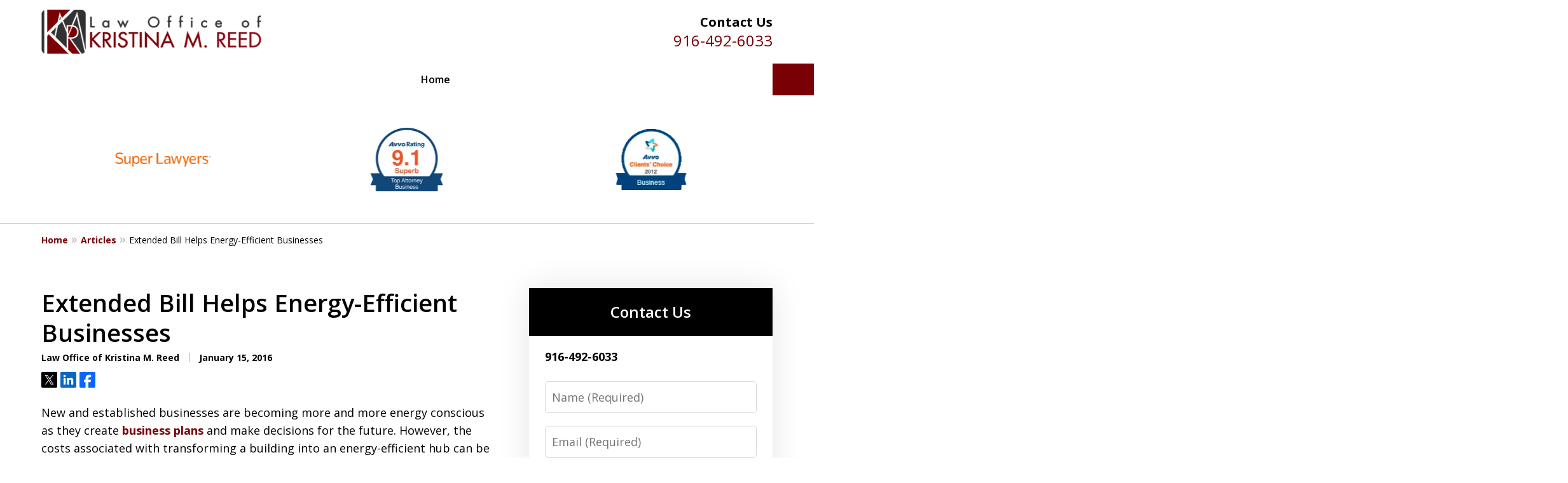

--- FILE ---
content_type: text/html
request_url: https://www.kristinareed.com/articles/extended-bill-helps-energy-efficient-businesses/
body_size: 20418
content:
<!doctype html><html data-autocontrast-target="#tnav-wrap .contactus" class="-no-js" data-autocontrast-offset="0.08" data-autocontrast-suffix="-btn" data-directive="j-autocontrast" lang="en"><head prefix="og: http://ogp.me/ns# fb: http://ogp.me/ns/fb#"><title>Extended Bill Helps Energy-Efficient Businesses| Sacramento Corporate Lawyer</title><meta charset="utf-8"><link href="https://www.kristinareed.com/articles/extended-bill-helps-energy-efficient-businesses/" rel="canonical"><meta content="width=device-width" name="viewport"><meta content="Schedule a Consultation - Call 916-492-6033 - Law Office of Kristina M. Reed is dedicated to serving our clients with a range of legal services including Corporate and Business cases. Extended Bill Helps Energy-Efficient Businesses- Sacramento Corporate Lawyer" name="description"><meta content="index, follow, max-snippet:-1, max-image-preview:large, max-video-preview:-1" name="robots"><meta content="summary_large_image" name="twitter:card"><meta content="Extended Bill Helps Energy-Efficient Businesses| Sacramento Corporate Lawyer" name="twitter:title"><meta content="Schedule a Consultation - Call 916-492-6033 - Law Office of Kristina M. Reed is dedicated to serving our clients with a range of legal services including Corporate and Business cases. Extended Bill Helps Energy-Efficient Businesses- Sacramento Corporate Lawyer" name="twitter:description"><meta content="Written by" name="twitter:label1"><meta content="Justia Elevate Team" name="twitter:data1"><meta content="Est. reading time" name="twitter:label2"><meta content="3 minutes" name="twitter:data2"><meta content="Extended Bill Helps Energy-Efficient Businesses" property="og:title"><meta content="Schedule a Consultation - Call 916-492-6033 - Law Office of Kristina M. Reed is dedicated to serving our clients with a range of legal services including Corporate and Business cases. Extended Bill Helps Energy-Efficient Businesses- Sacramento Corporate Lawyer" property="og:description"><meta content="https://www.kristinareed.com/articles/extended-bill-helps-energy-efficient-businesses/" property="og:url"><meta content="Law Office of Kristina M. Reed" property="og:site_name"><meta content="article" property="og:type"><meta content="1970-01-01T00:00:00+00:00" property="article:published_time"><link media="(max-width: 749px)" as="image" href="/static/2024/04/internal-mobile-image.jpg.webp" rel="preload"><link media="(min-width: 750px)" as="image" href="/static/2024/04/internal-banner-image.jpg.webp" rel="preload"><meta content="GfrD4Mbnf4CHIhuAMHLkHb46Q1wAWUVtYbzzLTQ-4ZY" name="google-site-verification"><meta content="kristinareed-com" name="siteid"><script type="application/ld+json">{"@context":"https://schema.org","@graph":[{"@type":["Article","BlogPosting"],"@id":"https://www.kristinareed.com/articles/extended-bill-helps-energy-efficient-businesses/#article","isPartOf":{"@id":"https://www.kristinareed.com/articles/extended-bill-helps-energy-efficient-businesses/"},"author":{"name":"Justia Elevate Team","@id":"https://www.kristinareed.com/#/schema/person/84c36a9e7a9a963ef7ee96f1a49b4a1b"},"headline":"Extended Bill Helps Energy-Efficient Businesses","datePublished":"1970-01-01T00:00:00+00:00","mainEntityOfPage":{"@id":"https://www.kristinareed.com/articles/extended-bill-helps-energy-efficient-businesses/"},"wordCount":509,"publisher":{"@id":"https://www.kristinareed.com/#organization"},"inLanguage":"en-US"},{"@type":"WebPage","@id":"https://www.kristinareed.com/articles/extended-bill-helps-energy-efficient-businesses/","url":"https://www.kristinareed.com/articles/extended-bill-helps-energy-efficient-businesses/","name":"Extended Bill Helps Energy-Efficient Businesses| Sacramento Corporate Lawyer","isPartOf":{"@id":"https://www.kristinareed.com/#website"},"datePublished":"1970-01-01T00:00:00+00:00","description":"Schedule a Consultation - Call 916-492-6033 - Law Office of Kristina M. Reed is dedicated to serving our clients with a range of legal services including Corporate and Business cases. Extended Bill Helps Energy-Efficient Businesses- Sacramento Corporate Lawyer","breadcrumb":{"@id":"https://www.kristinareed.com/articles/extended-bill-helps-energy-efficient-businesses/#breadcrumb"},"inLanguage":"en-US","potentialAction":[{"@type":"ReadAction","target":["https://www.kristinareed.com/articles/extended-bill-helps-energy-efficient-businesses/"]}]},{"@type":"BreadcrumbList","@id":"https://www.kristinareed.com/articles/extended-bill-helps-energy-efficient-businesses/#breadcrumb","itemListElement":[{"@type":"ListItem","position":1,"name":"Home","item":"https://www.kristinareed.com/"},{"@type":"ListItem","position":2,"name":"Extended Bill Helps Energy-Efficient Businesses"}]},{"@type":"WebSite","@id":"https://www.kristinareed.com/#website","url":"https://www.kristinareed.com/","name":"Law Office of Kristina M. Reed","description":"","publisher":{"@id":"https://www.kristinareed.com/#organization"},"inLanguage":"en-US"},{"@type":"LegalService","@id":"https://www.kristinareed.com/#organization","name":"Law Office of Kristina M. Reed","url":"https://www.kristinareed.com/","logo":{"@type":"ImageObject","inLanguage":"en-US","@id":"https://www.kristinareed.com/#/schema/logo/image/","url":"https://www.kristinareed.com/static/2024/04/logo-image.png","contentUrl":"https://www.kristinareed.com/static/2024/04/logo-image.png","width":772,"height":156,"caption":"Law Office of Kristina M. Reed"},"image":{"@id":"https://www.kristinareed.com/#/schema/logo/image/"},"review":[{"@context":"https://schema.org","@type":"Review","@id":"https://www.kristinareed.com/#review-12","itemReviewed":{"@id":"https://www.kristinareed.com/#organization","@type":"LegalService","name":"Law Office of Kristina M. Reed"},"reviewBody":"Kristina was amazing for all aspects of our FSBO. Super smooth process, worked hard to get our tight framework met. Highly recommend!!","author":{"@type":"Person","name":"Barbara C."},"reviewRating":{"@type":"Rating","worstRating":1,"bestRating":5,"ratingValue":5}},{"@context":"https://schema.org","@type":"Review","@id":"https://www.kristinareed.com/#review-13","itemReviewed":{"@id":"https://www.kristinareed.com/#organization","@type":"LegalService","name":"Law Office of Kristina M. Reed"},"reviewBody":"Kristina Reed handled the legal work of creating a corporation for my photography business in the state of California. She was extremely professional to work with and very prompt in her response times. She explained everything in language I could understand and helped me navigate the process smoothly from start to finish. I was very happy with her services and will definitely return to her for any future needs!","author":{"@type":"Person","name":"Amy W."},"reviewRating":{"@type":"Rating","worstRating":1,"bestRating":5,"ratingValue":5}},{"@context":"https://schema.org","@type":"Review","@id":"https://www.kristinareed.com/#review-14","itemReviewed":{"@id":"https://www.kristinareed.com/#organization","@type":"LegalService","name":"Law Office of Kristina M. Reed"},"reviewBody":"As the co-owner of a small business, the process of selling assets was overwhelming. It was great to have [Kristina Reed&#x27;s] advice throughout every step of a very demanding and hectic process. We were very pleased with [Kristina Reed&#x27;s] class, focus and approachability. [Kristina Reed] always acted as a valued associate to the company and became a reliable advisor. Furthermore, we thank [Kristina Reed] for [her] calm encouragement when it was most needed would recommend [her] expertise unequivocally.","author":{"@type":"Person","name":"Todd S."},"reviewRating":{"@type":"Rating","worstRating":1,"bestRating":5,"ratingValue":5}},{"@context":"https://schema.org","@type":"Review","@id":"https://www.kristinareed.com/#review-15","itemReviewed":{"@id":"https://www.kristinareed.com/#organization","@type":"LegalService","name":"Law Office of Kristina M. Reed"},"reviewBody":"I reached out to Kristina to assist with drafting some contractual real estate paperwork, and was not disappointed. She provided a prompt response and was very helpful in accommodating my request. Her expertise ensured a thorough conclusion. I would gladly recommend Kristina to other individuals needing real estate expertise.","author":{"@type":"Person","name":"Stephen R."},"reviewRating":{"@type":"Rating","worstRating":1,"bestRating":5,"ratingValue":5}}],"AggregateRating":[{"@context":"https://schema.org","@type":"AggregateRating","ratingValue":"5","reviewCount":"4","itemReviewed":{"@id":"https://www.kristinareed.com/#organization","@type":"LegalService","name":"Law Office of Kristina M. Reed"}}],"address":[{"@context":"https://schema.org","@type":"PostalAddress","@id":"https://www.kristinareed.com/#address-9","streetAddress":"2450 Venture Oaks Way #200","addressLocality":"Sacramento","addressRegion":"CA","postalCode":"95833","addressCountry":"US","telephone":["+1 (916) 492-6033"],"faxNumber":["+1 (916) 492-6034"],"hoursAvailable":[]}],"sameAs":[["https://www.facebook.com/CaliforniaBusinessLaw","https://twitter.com/CAPropertyLaw","https://www.linkedin.com/in/lawofficeofkristinamreed","https://lawyers.justia.com/firm/law-office-of-kristina-m-reed-41986"]],"priceRange":["$"]},{"@type":"Person","@id":"https://www.kristinareed.com/#/schema/person/84c36a9e7a9a963ef7ee96f1a49b4a1b","name":"Justia Elevate Team","image":{"@type":"ImageObject","inLanguage":"en-US","@id":"https://www.kristinareed.com/#/schema/person/image/","url":"https://secure.gravatar.com/avatar/5f7827312ce4bc30b5f213c91a14dbb3d92fd5a8c2985ee97542e3c045a612d6?s=96&amp;d=mm&amp;r=g","contentUrl":"https://secure.gravatar.com/avatar/5f7827312ce4bc30b5f213c91a14dbb3d92fd5a8c2985ee97542e3c045a612d6?s=96&amp;d=mm&amp;r=g","caption":"Justia Elevate Team"}}]}</script><link href="/static/2024/04/favicon.ico" rel="icon" type="image/x-icon"><link href="https://fonts.googleapis.com" rel="preconnect"><link crossorigin="" href="https://fonts.gstatic.com" rel="preconnect"><link href="https://justatic.com" rel="preconnect"><link href="https://ss.justia.run" rel="preconnect"><link href="https://unpkg.com" rel="preconnect"><link href="https://fonts.googleapis.com/css2?family=Open+Sans:ital,wght@0,300..800;1,300..800&display=swap" rel="stylesheet"><script defer="" src="https://justatic.com/e/hazel/dist/topnav.js" type="module"></script><script defer="" nomodule="" src="https://justatic.com/e/hazel/legacy/topnav-legacy.js"></script><script defer="" nomodule="" src="https://justatic.com/e/hazel/legacy/polyfills-legacy.js"></script><script defer="" nomodule="" src="https://justatic.com/e/hazel/legacy/main-legacy.js"></script><script defer="" src="https://justatic.com/e/hazel/dist/main.js" type="module"></script><script defer="" src="https://justatic.com/e/widgets/js/justia.js"></script><script>(function(H){H.className=H.className.replace(/\bno-js\b/,'js')})(document.documentElement)</script><script>window.jmetadata = window.jmetadata || {"site":{"id":726,"name":"Law Office of Kristina M. Reed","elevate":1,"domain":"www.kristinareed.com","key":"d3f15ec93ba69f155c96b24a1f2fc64991d2fff80ebc96082e6266ae25e0babc","keyVersion":2,"consent":0},"analytics":{"ga4":[{"measurementId":"G-X3E6KE6G16"}],"googleAds":{"conversionLabel":{}},"facebookPixel":{}},"chats":{}}</script><script>window.requestIdleCallback=window.requestIdleCallback||function(n){var e=Date.now();return setTimeout(function(){n({didTimeout:!1,timeRemaining:function(){return Math.max(0,50-(Date.now()-e))}})},1)};</script><script>window.requestIdleCallback(function loadGtm() {
        
            (function(w,d,s,l,i){w[l]=w[l]||[];w[l].push({'gtm.start':
            new Date().getTime(),event:'gtm.js'});var f=d.getElementsByTagName(s)[0],
            j=d.createElement(s),dl=l!='dataLayer'?'&l='+l:'';j.async=true;j.src=
            'https://ss.justia.run/gtm.js?id='+i+dl;f.parentNode.insertBefore(j,f);
            })(window,document,'script','dataLayer','GTM-MWX4VFL');
        
    });</script><style id="critical">@layer critical { @media screen {input{font-family:sans-serif;font-size:100%;line-height:1.15;margin:0}[class*=heading],h1{margin-bottom:0}.visually-hidden{position:absolute;overflow:hidden;width:1px;height:1px;padding:0;border:0;margin:-1px;clip:rect(0,0,0,0)}.heading-2{color:var(--color-primary,#06357a);font-weight:600;font-size:1.3rem}.expandable-content.-collapsed{display:none}.ui-form input{border-width:.05rem;border-style:solid;border-color:#d6d7d8;border-radius:var(--form-fields-border-radius,var(--general-border-radius,.15rem));outline:0;background-color:#fff;color:#000;font-size:.9rem;line-height:1.5;font-family:"Open Sans",sans-serif;vertical-align:middle;appearance:none}button{-webkit-appearance:button}button::-moz-focus-inner{border-style:none;padding:0}button:-moz-focusring{outline:ButtonText dotted 1px}:root{--color-accent:#790005;--color-primary:#000000;--color-secondary:#323232;--color-highlight:#790005;--color-light:#ffffff;--color-light-gray:#F8F8F8;--color-gray:#cecfcf;--color-medium-gray:#747474;--color-dark-gray:#333333;--color-gold:#faab00;--font-size-x-tiny:14px;--font-size-tiny:16px;--font-size-small:18px;--font-size-normal:20px;--font-size-large:22px;--font-size-x-large:24px;--font-size-x2-large:26px;--font-size-x3-large:30px;--font-size-x4-large:32px;--fw-button:400;--fw-headings:400;--header-background:#ffffff;--cta-label-color:#000000;--cta-phone-color:#790005;--topnav-color:#000000;--topnav-background:#ffffff;--topnav-border-color:#dbdbdb;--morebtn-background:#696969;--banner-bg-color:#ffffff;--banner-text-color-lvl1:#790005;--banner-text-color:#790005;--banner-fz-lvl1:45;--banner-fz-lvl2:60;--attorney-card-bg:#F8F8F8;--attorney-card-heading-color:#000000;--attorney-card-name-fz:38px;--attorney-card-name-color:#000000;--attorney-card-text-color:#000000;--button-color:#790005;--button-text-color:#ffffff;--button-ghost-text-color-hover:#ffffff;--button-border-radius:5px;--reviews-icon-color:#514F4F;--list-item-width:650px;--list-item-fz:20px;--contact-form-list-fz:24px;--form-padding:20px;--form-spacing:20px;--form-fields-border-radius:5px;--ordered-list-items-spacing:20px;--ordered-list-numbers-size:36px;--ordered-list-numbers-spacing:14px;--body-bg:#ffffff;--container-bg:#ffffff;--locations-icon-color:#20325a;--color-search:#555555;--search-button-text-color:#ffffff;--sidebar-left-divider:#ffffff;--localities-expander-color:#790005;--general-border-radius:5px;--footer-fz:18px;--footer-color:#000000;--footer-background:#ffffff;--chat-color:#ffffff;--chat-bg:#06357a;--breadcrumbs-sep:'»'}.ui-swipeable .items:not(.tns-vertical){display:-webkit-box;display:-webkit-flex;display:flex;overflow:hidden;min-width:100%!important}.ui-swipeable .items:not(.tns-vertical):not(.tns-slider) .item{margin:0 2.0833333333%;-webkit-box-orient:vertical;-webkit-box-direction:normal;-webkit-flex-direction:column;flex-direction:column}.ui-swipeable .item{position:relative;left:auto!important;display:-webkit-box!important;display:-webkit-flex!important;display:flex!important;margin-right:2.08333vw;margin-left:2.08333vw;-webkit-box-pack:center;-webkit-justify-content:center;justify-content:center;-webkit-box-align:center;-webkit-align-items:center;align-items:center}.tns-controls button::before{display:-webkit-box!important;display:-webkit-flex!important;display:flex!important;padding:0 9px 3px;-webkit-box-pack:end;-webkit-justify-content:flex-end;justify-content:flex-end;-webkit-box-align:center;-webkit-align-items:center;align-items:center;background-color:var(--color-highlight,#00b3e3);content:"";-webkit-filter:opacity(0.4);filter:opacity(.4);width:35px;height:35px}.tns-controls button::after{position:absolute;top:50%;right:12px;display:block;width:12px;height:12px;background-image:url("/static/icons/arrow.svg");background-repeat:no-repeat;background-position:center center;background-size:cover;-webkit-transform:translateY(-50%);transform:translateY(-50%);content:"";-webkit-filter:invert(100%);filter:invert(100%)}.tns-nav{display:-webkit-box;display:-webkit-flex;display:flex;width:100%;margin-top:15px;-webkit-box-pack:center;-webkit-justify-content:center;justify-content:center}.tns-nav button{display:-webkit-box;display:-webkit-flex;display:flex;padding:0;border:0;-webkit-box-pack:center;-webkit-justify-content:center;justify-content:center;-webkit-box-align:center;-webkit-align-items:center;align-items:center;background-color:rgba(0,0,0,0);color:var(--color-primary,#06357a);width:50px;height:50px}.client-reviews.-reviews-4 .ui-swipeable .tns-nav{display:-webkit-box!important;display:-webkit-flex!important;display:flex!important}.ui-widget .title.-underlined::after{position:absolute;bottom:-25px;left:50%;width:150px;height:2px;background-color:var(--color-highlight);-webkit-transform:translateX(-50%);transform:translateX(-50%);content:""}body.-has-sidebar .sidebar .contact-form-widget.ui-widget .title.-underlined:not(.-no-underline)::after{left:50%;-webkit-transform:translateX(-50%);transform:translateX(-50%)}.client-reviews.-reviews-9 .ui-swipeable .tns-controls{position:absolute;bottom:0;left:50%;display:-webkit-box!important;display:-webkit-flex!important;display:flex!important;width:calc(100% - 4.16667vw);max-width:100%;gap:20px;-webkit-box-pack:center;-webkit-justify-content:center;justify-content:center;-webkit-transform:translateX(-50%);transform:translateX(-50%)}.client-reviews.-reviews-9 .ui-swipeable .tns-controls button{position:relative;top:auto;bottom:0;left:0;display:inline-block!important;-webkit-transform:none;transform:none}.client-reviews.-reviews-12 .tns-controls button{top:calc(100% + 25px);width:34px;height:21px;-webkit-transform-origin:center;transform-origin:center}.client-reviews.-reviews-12 .tns-controls button::after{right:revert;width:34px;height:21px;background:var(--color-highlight,#00b3e3);-webkit-transform:revert;transform:revert;-webkit-mask-image:url("/static/icons/long-arrow.svg");mask-image:url("/static/icons/long-arrow.svg");-webkit-filter:revert;filter:revert}.client-reviews.-reviews-12 .tns-controls button[data-controls=prev]::after{top:0;left:0;-webkit-transform:rotate(180deg);transform:rotate(180deg)}.client-reviews.-reviews-12 .tns-controls button:active{-webkit-transform:scale(.8);transform:scale(.8)}.client-reviews.-reviews-14 .ui-swipeable .tns-controls{position:absolute;z-index:1;bottom:-50px;left:50%;display:-webkit-box!important;display:-webkit-flex!important;display:flex!important;width:calc(100% - 4.16667vw);max-width:100%;gap:50px;-webkit-box-pack:center;-webkit-justify-content:center;justify-content:center;-webkit-transform:translateX(-50%);transform:translateX(-50%)}.client-reviews.-reviews-14 .ui-swipeable .tns-controls button{position:relative;top:auto;bottom:0;left:0;display:inline-block!important;width:50px;height:50px;-webkit-transform:none;transform:none}.client-reviews.-reviews-14 .ui-swipeable .tns-controls button::before{width:50px;height:50px;padding:0;border:3px solid var(--color-highlight,#00b3e3);border-radius:50%;background-color:rgba(0,0,0,0);-webkit-filter:opacity(1);filter:opacity(1)}.client-reviews.-reviews-14 .ui-swipeable .tns-controls button::after{width:18px;height:22px;background:var(--color-highlight,#00b3e3);background-repeat:no-repeat;-webkit-filter:none;filter:none;-webkit-mask-image:url("/static/icons/short-arrow.svg");mask-image:url("/static/icons/short-arrow.svg");-webkit-mask-repeat:no-repeat;mask-repeat:no-repeat}.entry .featured-image{-ms-grid-row:1;-ms-grid-column:1;display:block;width:100%;margin:0 auto;grid-area:image}.entry .entry-content{-ms-grid-row:2;-ms-grid-column:1;grid-area:entry-content}.entry .published-date::before{display:inline-block;color:var(--color-gray,#dbdbdb);-webkit-transform:translateY(-.1em);transform:translateY(-.1em);content:" | "}.entry .sharelinks{display:-webkit-box;display:-webkit-flex;display:flex;margin-top:10px;-webkit-box-orient:horizontal;-webkit-box-direction:normal;-webkit-flex-direction:row;flex-direction:row}.theme-picker .tns-controls button{width:50px;height:50px;position:absolute;top:calc(50% - 25px);right:-25px;display:-webkit-box!important;display:-webkit-flex!important;display:flex!important;overflow:hidden;padding:0;border-width:0;-webkit-box-pack:center;-webkit-justify-content:center;justify-content:center;-webkit-box-align:center;-webkit-align-items:center;align-items:center;background-color:rgba(0,0,0,0);color:#fff;text-indent:-9999px;-webkit-transform-origin:center;transform-origin:center}.theme-picker .tns-controls button[data-controls=prev]{right:auto;left:-25px;-webkit-transform:rotate(180deg);transform:rotate(180deg)}.theme-picker .tns-controls button::after{width:30px;height:30px;position:revert;top:revert;display:-webkit-box;display:-webkit-flex;display:flex;padding-bottom:6px;border-radius:50%;-webkit-box-pack:center;-webkit-justify-content:center;justify-content:center;-webkit-box-align:center;-webkit-align-items:center;align-items:center;background:revert;background-color:#06357a;color:#fff;font-size:1.2rem;text-indent:0;-webkit-transform:revert;transform:revert;-webkit-filter:revert;filter:revert;content:"›"}.logo{--max-width:100%;--max-height:90px;display:grid;grid-template-rows:1fr fit-content(var(--max-height)) 1fr;grid-template-columns:1fr fit-content(var(--max-width)) 1fr;grid-template-areas:"tl tc tr" "ml mc mr" "bl bc br";grid-area:logo;justify-items:center;-webkit-box-align:center;-webkit-align-items:center;align-items:center}.logo a{-ms-grid-row:2;-ms-grid-column:2;grid-area:mc;line-height:1}.logo img{height:auto;max-height:min(90px,var(--max-height));vertical-align:text-bottom;-o-object-fit:scale-down;object-fit:scale-down;-o-object-position:center;object-position:center}@media screen and (min-width:46.875em){body.-has-sidebar .sidebar{padding-top:0;border-top:0;margin-top:50px;box-shadow:inset 1px 0 var(--sidebar-left-divider,var(--body-bg))}body.-has-sidebar .sidebar .ui-widget{padding:0 25px}body.-has-sidebar .sidebar .ui-widget .title{font-size:1.2rem}.ui-swipeable.-max-3 .items:not(.tns-slider) .item{min-width:29.1666666667%}.tns-controls{--display:none;display:var(--display,none)!important}.ui-widget{padding-top:100px;padding-bottom:100px}.-has-sidebar .entry:only-of-type{padding-right:50px}.contact-form-widget{--contact-form-list-fz:1.4rem;--form-padding:40px 50px;--form-spacing:0}.contact-form-widget .title{text-align:left}.contact-form-widget .title.-underlined:not(._talign-center)::after{left:0;-webkit-transform:none;transform:none}.contact-form-widget .form-container{max-width:600px}.client-reviews.-reviews-8 .tns-controls button{left:0}.client-reviews.-reviews-8 .tns-controls button[data-controls=next]{right:0;left:auto}.client-reviews.-reviews-9 .ui-swipeable .tns-controls{padding-left:200px;-webkit-box-pack:start;-webkit-justify-content:flex-start;justify-content:flex-start}.client-reviews.-reviews-14 .item-content{grid-area:review}.client-reviews.-reviews-14 .author{grid-area:author}.client-reviews.-reviews-14 .ui-swipeable .tns-controls{top:calc(100% + 25px);bottom:auto}.client-reviews.-reviews-14 .icon{grid-area:icon}.client-reviews.-reviews-15 .tns-nav{-webkit-box-pack:start;-webkit-justify-content:flex-start;justify-content:flex-start;-webkit-box-align:start;-webkit-align-items:flex-start;align-items:flex-start}.client-reviews.-reviews-15 .tns-nav button{-webkit-box-pack:start;-webkit-justify-content:flex-start;justify-content:flex-start}.client-reviews.-reviews-15 .tns-nav{margin-top:15px}:target{--target-offset:calc(150px + var(--container-top, 0px))}.logo{height:100px}.entry .entry-content{-ms-grid-row:1;-ms-grid-column:2}p{margin-bottom:1.5em}}@media screen and (min-width:75em){.ui-swipeable .item{margin-right:25px;margin-left:25px}.client-reviews.-reviews-9 .ui-swipeable .tns-controls{width:calc(100% - 50px)}}html{line-height:1.15;-ms-text-size-adjust:100%;-webkit-text-size-adjust:100%}body{margin:0}article,header,nav{display:block}h1{font-size:2em;margin:.67em 0}main{display:block}a{background-color:rgba(0,0,0,0);-webkit-text-decoration-skip:objects}strong{font-weight:inherit}strong{font-weight:bolder}img{border-style:none}button,input,select,textarea{font-family:sans-serif;font-size:100%;line-height:1.15;margin:0}button{overflow:visible}button,select{text-transform:none}[type=submit],button{-webkit-appearance:button}[type=submit]::-moz-focus-inner,button::-moz-focus-inner{border-style:none;padding:0}[type=submit]:-moz-focusring,button:-moz-focusring{outline:ButtonText dotted 1px}input{overflow:visible}::-webkit-file-upload-button{-webkit-appearance:button;font:inherit}textarea{overflow:auto}*,::after,::before{box-sizing:border-box}html{font-size:20px;scroll-behavior:smooth}body{position:relative;overflow-x:hidden;min-width:320px;padding-bottom:var(--body-bottom-offset,0);background-color:var(--body-bg,#fff);color:#000;font-size:1rem;line-height:1.6;font-family:"Open Sans",sans-serif;text-rendering:optimizeLegibility}img{max-width:100%;height:auto}a{color:var(--color-highlight,#00b3e3);text-decoration:none}.entry-content a,.main-content p a{font-weight:700}[class*=heading],h1,h2{margin-bottom:0}p+[class*=heading],p+h2{margin-top:1em}p{margin-top:0}p+ul{margin-bottom:1.5em}button{font-family:"Open Sans",sans-serif}.entry .sharelinks .share-tag,.visually-hidden{position:absolute;overflow:hidden;width:1px;height:1px;padding:0;border:0;margin:-1px;clip:rect(0,0,0,0)}body.-has-sidebar .sidebar{padding-top:50px;margin-top:50px;font-size:18px}@media screen and (max-width:46.8125em){body.-has-sidebar .sidebar::before{position:relative;top:-50px;left:-25px;display:block;width:calc(100% + 50px);height:1px;background-color:var(--color-primary,#06357a);content:""}}body.-has-sidebar .sidebar .ui-widget .title{padding-top:0;margin-bottom:25px;text-align:left}body.-has-sidebar .sidebar .ui-widget .title.-underlined::after{content:none}body.-has-sidebar .sidebar .ui-widget:first-child{padding-top:0!important}.ui-swipeable{width:100%;padding:0}.ui-swipeable img{display:block}.ui-swipeable>.container{position:relative;overflow:hidden;max-width:1200px;margin:0 auto}.ui-swipeable .items:not(.tns-vertical){display:flex;overflow:hidden;min-width:100%!important}.ui-swipeable .items:not(.tns-vertical):not(.tns-slider){width:100%}.ui-swipeable .items:not(.tns-vertical):not(.tns-slider) .item{margin:0 2.0833333333%;flex-direction:column}.ui-swipeable .item{position:relative;left:auto!important;display:flex!important;margin-right:2.08333vw;margin-left:2.08333vw;justify-content:center;align-items:center}@media screen and (min-width:75em){.ui-swipeable .item{margin-right:25px;margin-left:25px}}.ui-swipeable.-max-3 .items:not(.tns-slider) .item{min-width:45.8333333333%}.-dark-bg .ui-swipeable .tns-controls button,.-dark-bg .ui-swipeable .tns-nav button{color:#fff}@media screen and (min-width:46.875em){body.-has-sidebar .sidebar{padding-top:0;border-top:0;margin-top:50px;box-shadow:inset 1px 0 var(--sidebar-left-divider,var(--body-bg))}body.-has-sidebar .sidebar .ui-widget{padding:0 25px}body.-has-sidebar .sidebar .ui-widget .title{font-size:1.2rem}.ui-swipeable.-max-3 .items:not(.tns-slider) .item{min-width:29.1666666667%}.tns-controls{--display:none;display:var(--display,none)!important}}.tns-controls button{--arrow-size:35px;width:var(--arrow-size);height:var(--arrow-size);position:absolute;z-index:1;top:calc(50% - 17.5px);left:5px;overflow:hidden;padding:0;border:0;border-radius:50%;background:0 0;text-indent:-600px}.tns-controls button::before{display:flex!important;padding:0 9px 3px;justify-content:flex-end;align-items:center;background-color:var(--color-highlight,#00b3e3);content:"";filter:opacity(.4);width:35px;height:35px}.tns-controls button::after{position:absolute;top:50%;right:12px;display:block;width:12px;height:12px;background-image:url("/static/icons/arrow.svg");background-repeat:no-repeat;background-position:center center;background-size:cover;transform:translateY(-50%);content:"";filter:invert(100%)}.tns-nav{display:flex;width:100%;margin-top:15px;justify-content:center}.tns-nav button{display:flex;padding:0;border:0;justify-content:center;align-items:center;background-color:rgba(0,0,0,0);color:var(--color-primary,#06357a);width:50px;height:50px}.tns-nav button::before{width:10px;height:10px;display:inline-block;opacity:.3;border-radius:50%;background-color:currentColor;content:""}.tns-nav button.tns-nav-active{color:var(--color-primary,#06357a)}.tns-nav button.tns-nav-active::before{opacity:1}.client-reviews.-reviews-4 .ui-swipeable .tns-controls,.client-reviews.-reviews-4 .ui-swipeable .tns-controls button{display:none!important}.client-reviews.-reviews-4 .ui-swipeable .tns-nav{display:flex!important}.client-reviews.-reviews-10 .ui-swipeable .tns-controls,.client-reviews.-reviews-10 .ui-swipeable .tns-controls button,.client-reviews.-reviews-11 .ui-swipeable .tns-controls,.client-reviews.-reviews-11 .ui-swipeable .tns-controls button,.client-reviews.-reviews-12 .-reviews .ui-swipeable .tns-controls,.client-reviews.-reviews-12 .-reviews .ui-swipeable .tns-controls button,.client-reviews.-reviews-14 .ui-swipeable .tns-controls,.client-reviews.-reviews-14 .ui-swipeable .tns-controls button,.client-reviews.-reviews-2 .ui-swipeable .tns-controls,.client-reviews.-reviews-2 .ui-swipeable .tns-controls button,.client-reviews.-reviews-8 .ui-swipeable .tns-controls,.client-reviews.-reviews-8 .ui-swipeable .tns-controls button,.client-reviews.-reviews-9 .ui-swipeable .tns-controls,.client-reviews.-reviews-9 .ui-swipeable .tns-controls button,.ui-widget.practice-areas.-practice-areas-8 .ui-swipeable .tns-controls,.ui-widget.practice-areas.-practice-areas-8 .ui-swipeable .tns-controls button,.ui-widget.practice-areas.-practice-areas-9 .ui-swipeable .tns-controls,.ui-widget.practice-areas.-practice-areas-9 .ui-swipeable .tns-controls button{display:block!important}.client-reviews.-reviews-10 .ui-swipeable .tns-nav,.client-reviews.-reviews-11 .ui-swipeable .tns-nav,.client-reviews.-reviews-12 .-reviews .ui-swipeable .tns-nav,.client-reviews.-reviews-14 .ui-swipeable .tns-nav,.client-reviews.-reviews-2 .ui-swipeable .tns-nav,.client-reviews.-reviews-8 .ui-swipeable .tns-nav,.client-reviews.-reviews-9 .ui-swipeable .tns-nav,.ui-widget.practice-areas.-practice-areas-8 .ui-swipeable .tns-nav,.ui-widget.practice-areas.-practice-areas-9 .ui-swipeable .tns-nav{display:none!important}[class*=heading]{display:block}h1{color:var(--color-primary,#06357a);font-weight:600;font-size:1.9rem}.heading-2,h2{color:var(--color-primary,#06357a);font-weight:600;font-size:1.3rem}h2 a{font-weight:inherit!important}.ui-list{margin-bottom:35px}.ui-list li:last-child,.ui-list:last-child{margin-bottom:0}.ui-widget .title.-underlined{margin-bottom:75px}.ui-widget .title.-underlined::after{position:absolute;bottom:-25px;left:50%;width:150px;height:2px;background-color:var(--color-highlight);transform:translateX(-50%);content:""}.ui-widget{width:100%;padding:50px 25px}.stripes .ui-widget{border-width:1px 0 0;border-style:solid;border-color:var(--color-light,#fff)}.stripes.-above-narrative .ui-widget:first-child:not(._has-border-top){border-color:transparent}.stripes.-above-narrative .ui-widget:last-of-type:not([class*=_bg-]){border-bottom:1px solid var(--color-gray,#dbdbdb)}.ui-widget>.container{max-width:1150px;margin:0 auto}.ui-widget .title{position:relative;display:block;max-width:1150px;margin:0 auto var(--util-margin-bottom,50px);color:var(--color-primary,#06357a);font-weight:600;font-size:clamp(24px,(3.1666666667vw),38px);line-height:1.1;text-align:center;text-wrap:balance}.ui-widget .title a{color:currentColor;font-weight:inherit}.contact-form-widget{--contact-form-list-fz:1.4rem;--form-spacing:1em;--form-color:var(--form-v1-color);--form-bg:var(--form-v1-bg);margin:0 auto}.contact-form-widget .form-container{width:100%;padding:var(--form-padding);margin:var(--form-spacing) auto 0;background:var(--form-bg,var(--util-bg,#fff));color:var(--util-color,var(--form-color,var(--color-primary,#06357a)))}body.-has-sidebar .sidebar .contact-form-widget.ui-widget{--form-spacing:0;--form-description-spacing:1em}body.-has-sidebar .sidebar .contact-form-widget.ui-widget .title.-underlined:not(.-no-underline)::after{left:50%;transform:translateX(-50%)}body.-has-sidebar .sidebar .contact-form-widget.ui-widget .container>ul:not(.form-container){padding:var(--form-description-spacing) var(--form-padding) 0;margin:0;background:var(--util-bg,var(--form-v1-bg,#fff));color:var(--util-color,var(--form-v1-color,var(--color-primary,#06357a)));list-style:none}body.-has-sidebar .sidebar .contact-form-widget.ui-widget .ui-button{padding-right:20px;padding-left:20px}body.-has-sidebar .sidebar .contact-form-widget.ui-widget{--util-box-shadow:0 0 50px 0 rgba(0, 0, 0, 0.1);--form-padding:25px;padding:0!important;background-color:var(--util-bg,var(--color-primary,#06357a));color:#fff;box-shadow:var(--util-box-shadow)}body.-has-sidebar .sidebar .contact-form-widget.ui-widget .title{padding-top:25px!important;color:#fff;text-align:center;padding-inline:25px}body.-has-sidebar .sidebar .contact-form-widget.ui-widget .form-container{background-color:var(--util-bg,#fff)}body.-has-sidebar .sidebar .contact-form-widget.ui-widget .form-container .label{color:var(--color-primary,#06357a)}.client-reviews:not(.-reviews-4):not(.-reviews-2) .tns-controls{display:none}.client-reviews .tns-nav{margin-top:25px}.client-reviews._color-light .tns-nav button{color:inherit}.client-reviews.-reviews-10 .tns-nav,.client-reviews.-reviews-11 .tns-nav,.client-reviews.-reviews-2 .tns-nav,.client-reviews.-reviews-4 .tns-nav{margin-top:-25px}.client-reviews.-reviews-3 .tns-nav{margin-top:30px}@media screen and (min-width:46.875em){.ui-widget{padding-top:100px;padding-bottom:100px}.-has-sidebar .entry:only-of-type{padding-right:50px}.contact-form-widget{--contact-form-list-fz:1.4rem;--form-padding:40px 50px;--form-spacing:0}.contact-form-widget .title{text-align:left}.contact-form-widget .title.-underlined:not(._talign-center)::after{left:0;transform:none}.contact-form-widget .form-container{max-width:600px}.client-reviews.-reviews-8 .tns-controls button{left:0}.client-reviews.-reviews-8 .tns-controls button[data-controls=next]{right:0;left:auto}}.client-reviews.-reviews-9 .ui-swipeable .tns-controls{position:absolute;bottom:0;left:50%;display:flex!important;width:calc(100% - 4.16667vw);max-width:100%;gap:20px;justify-content:center;transform:translateX(-50%)}.client-reviews.-reviews-9 .ui-swipeable .tns-controls button{position:relative;top:auto;bottom:0;left:0;display:inline-block!important;transform:none}@media screen and (min-width:46.875em){.client-reviews.-reviews-9 .ui-swipeable .tns-controls{padding-left:200px;justify-content:flex-start}}@media screen and (min-width:75em){.client-reviews.-reviews-9 .ui-swipeable .tns-controls{width:calc(100% - 50px)}}.client-reviews.-reviews-12 .tns-controls button{top:calc(100% + 25px);width:34px;height:21px;transform-origin:center}.client-reviews.-reviews-12 .tns-controls button::before{content:none}.client-reviews.-reviews-12 .tns-controls button::after{right:revert;width:34px;height:21px;background:var(--color-highlight,#00b3e3);transform:revert;mask-image:url("/static/icons/long-arrow.svg");filter:revert}.client-reviews.-reviews-12 .tns-controls button[data-controls=prev]::after{top:0;left:0;transform:rotate(180deg)}.client-reviews.-reviews-12 .tns-controls button[data-controls=next]{right:revert;left:84px}.client-reviews.-reviews-12 .tns-controls button[data-controls=next]::after{top:0;right:0;left:0}.client-reviews.-reviews-12 .tns-controls button:active{transform:scale(.8)}.client-reviews.-reviews-14 .ui-swipeable .tns-controls{position:absolute;z-index:1;bottom:-50px;left:50%;display:flex!important;width:calc(100% - 4.16667vw);max-width:100%;gap:50px;justify-content:center;transform:translateX(-50%)}.client-reviews.-reviews-14 .ui-swipeable .tns-controls button{position:relative;top:auto;bottom:0;left:0;display:inline-block!important;width:50px;height:50px;transform:none}.client-reviews.-reviews-14 .ui-swipeable .tns-controls button::before{width:50px;height:50px;padding:0;border:3px solid var(--color-highlight,#00b3e3);border-radius:50%;background-color:rgba(0,0,0,0);filter:opacity(1)}.client-reviews.-reviews-14 .ui-swipeable .tns-controls button::after{width:18px;height:22px;background:var(--color-highlight,#00b3e3);background-repeat:no-repeat;filter:none;mask-image:url("/static/icons/short-arrow.svg");mask-repeat:no-repeat}.client-reviews.-reviews-14 .ui-swipeable .tns-controls button[data-controls=prev]::after{top:15px;right:16px}.client-reviews.-reviews-14 .ui-swipeable .tns-controls button[data-controls=next]::after{right:16px;left:auto}@media screen and (min-width:46.875em){.client-reviews.-reviews-14 .item-content{grid-area:review}.client-reviews.-reviews-14 .author{grid-area:author}.client-reviews.-reviews-14 .ui-swipeable .tns-controls{top:calc(100% + 25px);bottom:auto}.client-reviews.-reviews-14 .icon{grid-area:icon}.client-reviews.-reviews-15 .tns-nav{justify-content:flex-start;align-items:flex-start}.client-reviews.-reviews-15 .tns-nav button{justify-content:flex-start}.client-reviews.-reviews-15 .tns-nav{margin-top:15px}}.ui-button:not(.-link),.ui-form .ui-button,.wp-element-button{display:inline-block;min-width:160px;padding:.88889em 30px;border:0;border-radius:var(--button-border-radius,3px);margin:50px auto 0;outline:0;grid-area:center;background-color:var(--button-color,var(--color-accent,#e2231a));color:var(--button-text-color,#fff);font-weight:700;font-size:.9rem;line-height:1.1;text-align:center;text-decoration:none}.ui-button.-link{--button-color:var(--color-highlight, #00b3e3);display:inline-block;min-width:auto;border-width:0;outline:0;grid-area:center;background:0 0;color:var(--button-color,var(--color-highlight,#00b3e3));font-weight:700;font-size:1em}.ui-button.-link::after{content:" ›"}.entry-title{font-size:clamp(22px,(2vw),24px);line-height:1.25}.entry{position:relative;width:100%;max-width:950px;margin:0 auto 50px;font-size:18px}.entry header{margin:0 0 1.25rem}.entry .inner-wrapper{padding-bottom:50px;border-bottom:1px solid var(--color-gray,#dbdbdb)}.single-entry .entry .inner-wrapper{border-bottom:0}.entry .featured-image{display:block;width:100%;margin:0 auto;grid-area:image}.entry .entry-content{grid-area:entry-content}.entry .entry-content p:first-child{margin-top:0}.entry .author,.entry .published-date{display:inline-block;font-size:.7rem}.entry .published-date::before{display:inline-block;color:var(--color-gray,#dbdbdb);transform:translateY(-.1em);content:" | "}.entry .sharelinks{display:flex;margin-top:10px;flex-direction:row}.entry .sharelinks a{height:25px}.entry .sharelinks a+a{margin-left:5px}.entry .sharelinks a img{width:auto;height:100%}.single-entry .entry{margin-top:50px}.single-entry .entry .entry-title{margin-top:0;font-size:38px}:target{--target-offset:0;scroll-margin-top:var(--target-offset)}._has-border-bottom{border-bottom:1px solid var(--color-gray,#dbdbdb)}.theme-picker .tns-controls{position:absolute;z-index:1;top:50%;left:0;width:100%}.theme-picker .tns-controls button{width:50px;height:50px;position:absolute;top:calc(50% - 25px);right:-25px;display:flex!important;overflow:hidden;padding:0;border-width:0;justify-content:center;align-items:center;background-color:rgba(0,0,0,0);color:#fff;text-indent:-9999px;transform-origin:center}.theme-picker .tns-controls button[data-controls=prev]{right:auto;left:-25px;transform:rotate(180deg)}.theme-picker .tns-controls button::before{content:none}.theme-picker .tns-controls button::after{width:30px;height:30px;position:revert;top:revert;display:flex;padding-bottom:6px;border-radius:50%;justify-content:center;align-items:center;background:revert;background-color:#06357a;color:#fff;font-size:1.2rem;text-indent:0;transform:revert;filter:revert;content:"›"}@media screen and (min-width:56.25em){.theme-picker .tns-controls button{right:-70px}.theme-picker .tns-controls button[data-controls=prev]{display:none}}.logo{--max-width:100%;--max-height:90px;display:grid;grid-template-rows:1fr fit-content(var(--max-height)) 1fr;grid-template-columns:1fr fit-content(var(--max-width)) 1fr;grid-template-areas:"tl tc tr" "ml mc mr" "bl bc br";grid-area:logo;justify-items:center;align-items:center}@media screen and (min-width:46.875em){:target{--target-offset:calc(150px + var(--container-top, 0px))}.logo{height:100px}}.logo a{grid-area:mc;line-height:1}.logo img{height:auto;max-height:min(90px,var(--max-height));vertical-align:text-bottom;object-fit:scale-down;object-position:center}[class*=-logo-] .logo img{width:auto;max-width:min(100%,var(--max-width))}.-logo-medium .logo{--max-width:450px;--max-height:70px}.banner-tagline{left:50%!important}.ui-widget.-settlements:not(:has(.-fixed)) .tns-nav{position:revert;margin-top:revert;transform:revert}.narrow-container{max-width:60rem;padding:1.25rem;margin:0 auto}.narrow-container .ui-widget{padding:0;margin:0 auto 1.75rem}.narrow-container .ui-widget:not(.contact-form-widget) .title{margin-bottom:.5em;text-align:left}.narrow-container .ui-widget:not(.contact-form-widget) .-underlined::after{content:none}.ui-breadcrumbs{display:none}.main-footer .ui-search{grid-area:search}.ui-button.-link.expander::after{display:inline-flex;width:1rem;height:1rem;margin-left:.25em;line-height:1;transform:rotate(90deg);align-content:center;justify-content:center;place-content:center;content:"›"}.ui-form{margin-bottom:0;color:#000}.ui-form input,.ui-form select,.ui-form textarea{border-width:.05rem;border-style:solid;border-color:#d6d7d8;border-radius:var(--form-fields-border-radius,var(--general-border-radius,.15rem));outline:0;background-color:#fff;color:#000;font-size:.9rem;line-height:1.5;font-family:"Open Sans",sans-serif;vertical-align:middle;appearance:none}.ui-form input[type=email],.ui-form input[type=tel],.ui-form input[type=text],.ui-form select,.ui-form textarea{width:100%;height:2.5rem;padding:0 .5rem}.ui-form .field{display:block;margin-bottom:.5rem}.ui-form .field .label{display:block;margin-bottom:.5rem;color:currentColor}.ui-form textarea{overflow:auto;height:8rem;padding-top:.5rem;padding-bottom:.5rem;resize:none}.ui-form select{appearance:menulist}.ui-form .ui-button{display:block;margin-top:0;font-family:"Open Sans",sans-serif}.top-numbers{z-index:1002;display:flex;overflow-x:hidden;width:100%;height:5rem;flex-wrap:wrap;align-items:center;background-color:#fff;color:#000;box-shadow:0 .1rem .25rem rgba(0,0,0,.26);font-size:.9rem;line-height:1.1;text-align:center;padding-left:.5rem;padding-right:.5rem}.top-numbers li,.top-numbers ul{width:100%;padding:0;margin:0;list-style:none}.top-numbers a.ui-button{display:block;width:calc(21rem - (37.5rem - 100vw)/ 430 * 150);min-width:0;min-width:initial;padding:.5rem 0;margin:.5rem auto 0}.main-head{display:grid;width:100%;max-width:60rem;margin:0 auto;grid-template-areas:"head-left";grid-area:head;text-align:center}.main-head .logo{padding:1.25rem;grid-area:head-left;justify-content:center;align-items:center;align-self:center}.main-header>.container{position:relative;display:grid;width:100%;grid-template-columns:100%;grid-template-areas:var(--header-areas,"head" "navigation")}.main-header>.container.-tnav-below-head{--header-areas:"head" "navigation"}.main-header .cta{display:none}.main-header .cta .line{white-space:nowrap}.main-header .cta .line.-label{display:block;color:var(--cta-label-color,var(--color-highlight,#02b3e3));font-weight:700;font-size:1rem}.main-header .cta .line.-phone{display:block;color:var(--cta-phone-color,var(--color-primary,#06357a));font-size:1.2rem}.-has-search .cta{grid-area:cta;flex-direction:revert;justify-content:revert;align-items:center;align-content:revert;text-align:revert}.main-header{z-index:999;width:100%;background-color:var(--header-background,#fff)}.main-header .nav{position:relative;z-index:1001;overflow:hidden;width:100%;height:2.5rem;grid-area:navigation;background-color:var(--topnav-background,var(--color-primary,#06357a));box-shadow:var(--box-shadow);font-size:.8rem}.main-header .nav li.contactus{background-color:var(--button-color,var(--color-accent,#e2231a))}.main-header .nav li.contactus a{color:var(--button-text-color,#fff)}.main-header .nav a,.main-header .nav li,.main-header .nav ul{position:relative;display:inline-block;padding:0;margin:0;color:var(--topnav-color,var(--color-light,#fff));font-weight:600;white-space:nowrap}.main-header .nav>.container{position:relative;max-width:57.5rem;margin:0 auto}.main-header .nav .list.level-1>li{display:table-cell}.main-header .nav .list.level-1>li ul{display:none}.main-header .nav .list.level-1>li>a{padding:0 1.5rem;line-height:2.5rem;text-transform:none}.main-header .nav .list.level-1>li.contactus{box-shadow:inset 0 2.5rem transparent}.main-header .nav .list.level-1{position:relative;overflow-x:scroll;width:100%;max-width:60rem;font-family:"Open Sans",sans-serif;white-space:nowrap;backface-visibility:hidden}.main-header .nav .list.level-1::-webkit-scrollbar{display:none}.main-header .nav ul:not(.level-1){position:absolute;top:100%;left:0;min-width:100%;padding:.3rem 0;border-bottom:.2rem solid rgba(255,255,255,.2);background-color:var(--topnav-background,var(--color-primary,#06357a));box-shadow:0 0 0 .05rem rgba(255,255,255,.2)}.main-header .nav ul:not(.level-1)::before{position:absolute;top:0;left:0;display:block;width:100%;height:100%;background-color:rgba(255,255,255,.2);content:""}.main-header .nav ul:not(.level-1) a,.main-header .nav ul:not(.level-1) li{display:block}.main-header .nav ul:not(.level-1) a{padding:.3rem 2rem .3rem 1rem}.banner-container .tns-controls,.banner-container .tns-nav{position:absolute;z-index:2;top:0;bottom:0;left:50%;display:flex;width:100%;max-width:65rem;height:100%;justify-content:flex-end;align-items:flex-end;transform:translateX(-50%)}.banner-container .tns-nav{margin-top:0}.banner-container .tns-nav button{color:#fff}.banner-container .tns-nav button::before{box-shadow:0 0 .15rem rgba(0,0,0,.5)}.banner-container .tns-controls button{left:0;display:block}.banner-container .tns-controls button[data-controls=next]{right:0;left:auto}.banner-tagline{position:absolute;top:0;display:grid;width:100%;height:100%;padding:1rem 1.25rem;grid-template-areas:"t" "m" "b";color:var(--util-color,var(--banner-text-color,#fff));transform:translateX(-50%)}.banner-tagline .container{display:flex;margin:0 auto;flex-direction:column;flex-wrap:wrap;align-items:center;text-align:center}.-tagline-middle-lvl1 .banner-tagline .container{grid-area:m;justify-content:center}.-tagline-bottom-lvl1 .banner-tagline .container{grid-area:b;justify-content:end}.banner-tagline .text{width:100%;font-size:calc(var(--banner-fz-lvl1, 60) / 750 * 100vw)}.banner-tagline .line{display:block;font-size:1em;line-height:1.2}.banner-tagline .line.-line-1{font-weight:var(--fw-headings,600)}.banner-tagline .line.-line-2{display:none;font-size:.5em}.-normal .banner-tagline .line.-line-2,.-tiny .banner-tagline .line.-line-2{font-size:.5em}.main-banner{position:relative}.banner-container{position:relative;background-color:var(--banner-bg-color,#fff)}.banner{position:relative;display:grid;overflow:hidden;width:100%;margin:0 auto}.banner img{position:absolute;top:0;left:50%;max-width:100%;height:100%;margin:0 auto;transform:translateX(-50%)}.ui-widget.-badges{padding:1.25rem 0}.ui-widget.-badges .ui-swipeable>.container{max-width:57.5rem}.ui-widget.-badges .item{height:5rem;padding:0 .5rem;margin:0}.ui-widget.-badges img{max-height:5rem;vertical-align:middle;object-fit:contain}.ui-form>.field .label{font-weight:700}.ui-gallery .tns-nav{margin-top:2.5rem}.ui-gallery .tns-nav button{color:var(--util-color,var(--color-primary))}.ui-gallery .tns-controls button{left:0}.ui-gallery .tns-controls button[data-controls=next]{right:0;left:auto}.ui-gallery .tns-controls button::before{width:2rem;height:2rem}.ui-widget.-our-team-19 .ui-swipeable .tns-controls{display:none}.ui-widget.-our-team-19 .ui-swipeable .tns-nav{margin-top:0;margin-bottom:0}.ui-widget.-our-team-19._bg-primary .tns-nav button::before{color:var(--color-light,#fff)}.ui-widget.-our-team-19 .item.-image{grid-area:image}.ui-widget.-our-team-20 .ui-swipeable .tns-controls{display:none}.ui-widget.-our-team-20 .ui-swipeable .tns-nav{margin-top:0;margin-bottom:0}.ui-widget.-our-team-20._bg-primary .tns-nav button::before{color:var(--color-light,#fff)}.main-footer .container.-top{grid-area:top-c}.main-footer .container.-bottom{grid-area:bottom-c}.main-footer .addresses{grid-area:addr}.main-footer .localities .ui-button{margin-top:0;color:var(--localities-expander-color,var(--color-highlight,#02b3e3))}.main-footer .nav{grid-area:nav;font-size:.8rem}.main-footer .footertitle{grid-area:title}.main-footer .footerlocalities{grid-area:local}.main-footer .disclaimers-container{grid-area:dis-cont}.main-footer .copyright{margin:0;grid-area:©}.main-header .container.-header-4 .logo{grid-area:logo;justify-content:center}.main-header .container.-header-4 .logo a{grid-area:mc}.main-header:has(.-header-5) .cta .line.-label{grid-area:line;font-weight:400}.main-header:has(.-header-5) .cta .line.-phone{grid-area:phone;font-weight:700}.main-header:has(.-header-5) .cta>:not(.line){max-width:2rem;max-height:2rem;grid-area:icon;align-self:center;justify-self:center;place-self:center}.main-header:has(.-header-5) .cta>:not(.line)+.line:last-child{grid-area:1/2/3/3}.main-header .container.-header-7 .logo{grid-area:logo;justify-content:center}.main-header .container.-header-7 .logo a{grid-area:mc}.-tiny{max-height:30rem;aspect-ratio:1.25}.banner-tagline{max-width:60rem}.banner:not(.-cover) img{width:100%;max-width:65rem}.main-banner:has(.-video-1) .banner.-tagline-middle-lvl1 .container{grid-area:b}.attorney-card.-attorney-card-1 .core{grid-area:core}.attorney-card.-attorney-card-1 .contact{grid-area:contact}.attorney-card.-attorney-card-1 .links{grid-area:links;order:1}.attorney-card.-attorney-card-1 .jurisdictions{grid-area:jurisdictions}.attorney-card.-attorney-card-2 .core{grid-area:core}.attorney-card.-attorney-card-2 .contact{grid-area:contact}.attorney-card.-attorney-card-2 .links{grid-area:links;order:1}.attorney-card.-attorney-card-2 .jurisdictions{grid-area:jurisdictions}.attorney-card.-attorney-card-3 .core{grid-area:core}.attorney-card.-attorney-card-3 .contact{grid-area:contact}.attorney-card.-attorney-card-3 .links{grid-area:links;order:1}.attorney-card.-attorney-card-3 .jurisdictions{grid-area:jurisdictions}.attorney-card.-attorney-card-4 .core{grid-area:core}.attorney-card.-attorney-card-4 .contact{grid-area:contact}.attorney-card.-attorney-card-4 .links{grid-area:links;order:1}.attorney-card.-attorney-card-4 .jurisdictions{grid-area:jurisdictions}.attorney-card.-attorney-card-5 .core{grid-area:core}.attorney-card.-attorney-card-5 .contact{grid-area:contact}.attorney-card.-attorney-card-5 .links{grid-area:links;order:1}.attorney-card.-attorney-card-5 .jurisdictions{grid-area:jurisdictions}.attorney-card.-attorney-card-6 .core{grid-area:core}.attorney-card.-attorney-card-6 .contact{grid-area:contact}.attorney-card.-attorney-card-6 .links{grid-area:links;order:1}.attorney-card.-attorney-card-6 .jurisdictions{grid-area:jurisdictions}.ui-widget.-settlements-1.-box:has(.tns-nav):not(.-has-arrows){--container-bottom-padding:min(15%,1.75rem)}.ui-widget.-settlements-1:not(.-has-arrows) .tns-controls{display:none}.ui-widget.-settlements-1:not(.-has-arrows) .tns-nav{margin-top:0}.ui-widget.-settlements-1.-has-arrows .tns-controls{display:block}.ui-widget.-settlements-1.-has-arrows .tns-nav{display:none}.ui-widget.-settlements-2.-has-arrows .tns-controls{display:block}.ui-widget.-settlements-2.-has-arrows .tns-nav{display:none}.ui-widget.-settlements-2:not(.-has-arrows) .tns-controls{display:none}.ui-widget.-settlements-2:not(.-has-arrows) .tns-nav{margin-top:0}.ui-widget.-settlements-2 .tns-nav{position:absolute;bottom:0;left:0;transform:none}.ui-widget.-settlements-7.-box:has(.tns-nav):not(.-has-arrows){--container-bottom-padding:min(15%,1.75rem)}.ui-widget.-settlements-7:not(.-has-arrows) .tns-controls{display:none}.ui-widget.-settlements-7:not(.-has-arrows) .tns-nav{margin-top:0}.ui-widget.-settlements-7.-has-arrows .tns-controls{display:block}.ui-widget.-settlements-7.-has-arrows .tns-nav{display:none}.ui-widget.-settlements-8:not(.-has-arrows) .tns-controls{display:none}.ui-widget.-settlements-8:not(.-has-arrows) .tns-nav{margin-top:0}.ui-widget.-settlements-8.-has-arrows .tns-controls{display:block}.ui-widget.-settlements-8.-has-arrows .tns-nav{display:none}.ui-widget.-settlements-10:not(.-has-arrows) .tns-controls{display:none}.ui-widget.-settlements-10:not(.-has-arrows) .tns-nav{margin-top:0}.ui-widget.-settlements-10.-has-arrows .tns-controls{display:block}.ui-widget.-settlements-10.-has-arrows .tns-nav{display:none}.ui-widget.-settlements-11.-has-arrows .tns-controls{display:block}.ui-widget.-settlements-11.-has-arrows .tns-nav{display:none}.ui-widget.-settlements-11:not(.-has-arrows) .tns-controls{display:none}.ui-widget.-settlements-11:not(.-has-arrows) .tns-nav{margin-top:0}.ui-widget.-settlements-11 .tns-nav{position:absolute;bottom:0;left:0;transform:none}.ui-widget.-settlements-12.-box:has(.tns-nav):not(.-has-arrows){--container-bottom-padding:min(15%,1.75rem)}.ui-widget.-settlements-12:not(.-has-arrows) .tns-controls{display:none}.ui-widget.-settlements-12:not(.-has-arrows) .tns-nav{margin-top:0}.ui-widget.-settlements-12.-has-arrows .tns-controls{display:block}.ui-widget.-settlements-12.-has-arrows .tns-nav{display:none}.ui-widget.-settlements-13.-box:has(.tns-nav):not(.-has-arrows){--container-bottom-padding:min(15%,1.75rem)}.ui-widget.-settlements-13:not(.-has-arrows) .tns-controls{display:none}.ui-widget.-settlements-13:not(.-has-arrows) .tns-nav{margin-top:0}.ui-widget.-settlements-13.-has-arrows .tns-controls{display:block}.ui-widget.-settlements-13.-has-arrows .tns-nav{display:none}.ui-widget.-settlements-14.-box:has(.tns-nav):not(.-has-arrows){--container-bottom-padding:min(15%,1.75rem)}.ui-widget.-settlements-14:not(.-has-arrows) .tns-controls{display:none}.ui-widget.-settlements-14:not(.-has-arrows) .tns-nav{margin-top:0}.ui-widget.-settlements-14.-has-arrows .tns-controls{display:block}.ui-widget.-settlements-14.-has-arrows .tns-nav{display:none}.ui-widget.-settlements-15.-box:has(.tns-nav):not(.-has-arrows){--container-bottom-padding:min(15%,1.75rem)}.ui-widget.-settlements-15:not(.-has-arrows) .tns-controls{display:none}.ui-widget.-settlements-15:not(.-has-arrows) .tns-nav{margin-top:0}.ui-widget.-settlements-15.-has-arrows .tns-controls{display:block}.ui-widget.-settlements-15.-has-arrows .tns-nav{display:none}.info-blocks.-info-blocks-01 .tns-controls{display:none}.info-blocks.-info-blocks-4 .image{display:block;width:2.5rem;height:2.5rem;padding:.4rem;border-radius:50%;grid-area:icon;background-color:var(--image-bg)}.info-blocks.-info-blocks-5 .image{display:block;width:2.5rem;height:2.5rem;padding:.4rem;border-radius:50%;grid-area:icon;background-color:var(--image-bg)}.info-blocks.-info-blocks-8 .icon{display:flex;width:var(--icon-space);height:var(--icon-space);padding:var(--icon-padding);grid-area:icon;justify-content:center;align-items:center;color:var(--color-highlight,#02b3e3)}.info-blocks.-info-blocks-9 .icon{display:flex;width:var(--icon-space);height:var(--icon-space);padding:var(--icon-padding);grid-area:icon;justify-content:center;align-items:center;color:var(--color-highlight,#02b3e3)}.content-lists.-lists-3 .ui-grid:not(.items) .description{grid-area:description}.content-lists.-lists-3 .ui-grid:not(.items) .items{grid-area:items;--gap:2.5rem}.content-lists.-lists-4 .ui-grid:not(.items) .description{grid-area:description}.content-lists.-lists-4 .ui-grid:not(.items) .items{grid-area:items;--gap:2.5rem}.content-lists.-lists-5 .icon{display:flex;width:var(--icon-space);height:var(--icon-space);grid-area:icon;justify-content:center;align-items:center;color:var(--color-highlight,#02b3e3)}.generic-banner.-generic-banner-01 .button-container{grid-area:1/3/3/4;flex-direction:column;align-items:center;justify-items:center;place-items:center}.generic-banner.-generic-banner-01 .title{padding-top:0;grid-area:1/1/2/2}.generic-banner.-generic-banner-01 .text{margin:1.25rem auto 0 0;grid-area:2/1/3/2}.generic-banner.-generic-banner-02 .button-container{grid-area:1/3/3/4;flex-direction:column;align-items:center;justify-items:center;place-items:center}.generic-banner.-generic-banner-02 .text{margin:0;grid-area:1/1/3/2}.generic-banner.-generic-banner-03 .button-container{grid-area:1/3/3/4;flex-direction:column;align-items:center;justify-items:center;place-items:center}.generic-banner.-generic-banner-03 .text{margin:0;grid-area:1/1/3/2}.ui-gallery.-gallery-1 .tns-nav{margin-top:2.5rem}.ui-gallery.-gallery-2 .tns-controls button{transform:translateX(-50%)}.ui-gallery.-gallery-2 .tns-controls button[data-controls=next]{transform:translateX(50%)}.ui-gallery.-gallery-4 .tns-controls button{transform:translateX(-50%)}.ui-gallery.-gallery-4 .tns-controls button[data-controls=next]{transform:translateX(50%)}.ui-widget.-our-team-1 .ui-swipeable .tns-controls{display:none}.ui-widget.-our-team-1 .ui-swipeable .tns-nav{margin-top:0;margin-bottom:0}.ui-widget.-our-team-1._bg-primary .tns-nav button::before{color:var(--color-light,#fff)}.ui-widget.-our-team-2 .ui-swipeable .tns-controls{display:none}.ui-widget.-our-team-2 .ui-swipeable .tns-nav{margin-top:0;margin-bottom:0}.ui-widget.-our-team-2._bg-primary .tns-nav button::before{color:var(--color-light,#fff)}.ui-widget.-our-team-3 .ui-swipeable .tns-controls{display:none}.ui-widget.-our-team-3 .ui-swipeable .tns-nav{margin-top:0;margin-bottom:0}.ui-widget.-our-team-3._bg-primary .tns-nav button::before{color:var(--color-light,#fff)}.ui-widget.-our-team-4 .ui-swipeable .tns-controls{display:none}.ui-widget.-our-team-4 .ui-swipeable .tns-nav{margin-top:0;margin-bottom:0}.ui-widget.-our-team-4._bg-primary .tns-nav button::before{color:var(--color-light,#fff)}.ui-widget.-our-team-5 .ui-swipeable .tns-controls{display:none}.ui-widget.-our-team-5 .ui-swipeable .tns-nav{margin-top:0;margin-bottom:0}.ui-widget.-our-team-5._bg-primary .tns-nav button::before{color:var(--color-light,#fff)}.ui-widget.-our-team-6 .ui-swipeable .tns-controls{display:none}.ui-widget.-our-team-6 .ui-swipeable .tns-nav{margin-top:0;margin-bottom:0}.ui-widget.-our-team-6._bg-primary .tns-nav button::before{color:var(--color-light,#fff)}.ui-widget.-our-team-7 .ui-swipeable .tns-controls{display:none}.ui-widget.-our-team-7 .ui-swipeable .tns-nav{margin-top:0;margin-bottom:0}.ui-widget.-our-team-7._bg-primary .tns-nav button::before{color:var(--color-light,#fff)}.ui-widget.-our-team-8 .ui-swipeable .tns-controls{display:none}.ui-widget.-our-team-8 .ui-swipeable .tns-nav{margin-top:0;margin-bottom:0}.ui-widget.-our-team-8._bg-primary .tns-nav button::before{color:var(--color-light,#fff)}.ui-widget.-our-team-8 .item .card .text{padding:0;grid-area:text;align-items:flex-start;text-align:left}.ui-widget.-our-team-9 .ui-swipeable .tns-controls{display:none}.ui-widget.-our-team-9 .ui-swipeable .tns-nav{margin-top:0;margin-bottom:0}.ui-widget.-our-team-9._bg-primary .tns-nav button::before{color:var(--color-light,#fff)}.ui-widget.-our-team-10 .ui-swipeable .tns-controls{display:none}.ui-widget.-our-team-10 .ui-swipeable .tns-nav{margin-top:0;margin-bottom:0}.ui-widget.-our-team-10._bg-primary .tns-nav button::before{color:var(--color-light,#fff)}.ui-widget.-our-team-11 .ui-swipeable .tns-controls{display:none}.ui-widget.-our-team-11 .ui-swipeable .tns-nav{margin-top:0;margin-bottom:0}.ui-widget.-our-team-11._bg-primary .tns-nav button::before{color:var(--color-light,#fff)}.ui-widget.-our-team-12 .ui-swipeable .tns-controls{display:none}.ui-widget.-our-team-12 .ui-swipeable .tns-nav{margin-top:0;margin-bottom:0}.ui-widget.-our-team-12._bg-primary .tns-nav button::before{color:var(--color-light,#fff)}.ui-widget.-our-team-13 .ui-swipeable .tns-controls{display:none}.ui-widget.-our-team-13 .ui-swipeable .tns-nav{margin-top:0;margin-bottom:0}.ui-widget.-our-team-13._bg-primary .tns-nav button::before{color:var(--color-light,#fff)}.ui-widget.-our-team-13 .ui-swipeable .tns-controls{display:block;padding:0 1.25rem}.ui-widget.-our-team-13 .tns-controls{--display:block;display:var(--display)}.ui-widget.-our-team-13 .tns-controls button{display:block}.our-team.-our-team-14 .ui-swipeable .tns-controls{display:none}.our-team.-our-team-14 .ui-swipeable .tns-nav{margin-top:0;margin-bottom:0}.our-team.-our-team-14._bg-primary .tns-nav button::before{color:var(--color-light,#fff)}.our-team.-our-team-15 .ui-swipeable .tns-controls{display:none}.our-team.-our-team-15 .ui-swipeable .tns-nav{margin-top:0;margin-bottom:0}.our-team.-our-team-15._bg-primary .tns-nav button::before{color:var(--color-light,#fff)}.our-team.-our-team-16 .ui-swipeable .tns-controls{display:none}.our-team.-our-team-16 .ui-swipeable .tns-nav{margin-top:0;margin-bottom:0}.our-team.-our-team-16._bg-primary .tns-nav button::before{color:var(--color-light,#fff)}.our-team.-our-team-17 .ui-swipeable .tns-controls{display:none}.our-team.-our-team-17 .ui-swipeable .tns-nav{margin-top:0;margin-bottom:0}.our-team.-our-team-17._bg-primary .tns-nav button::before{color:var(--color-light,#fff)}.our-team.-our-team-18 .ui-swipeable .tns-controls{display:none}.our-team.-our-team-18 .ui-swipeable .tns-nav{margin-top:0;margin-bottom:0}.our-team.-our-team-18._bg-primary .tns-nav button::before{color:var(--color-light,#fff)}.locations.-locations-4 .ui-swipeable .tns-controls{display:none}.locations.-locations-4 .ui-swipeable .tns-nav{margin-top:1.5rem}.locations.-locations-4 .ui-swipeable .tns-nav button{color:var(--util-color,var(--color-primary,#06357a))}.locations.-locations-4 .ui-swipeable .tns-controls,.locations.-locations-4 .ui-swipeable .tns-controls button{display:none}.locations.-locations-4 .ui-swipeable .tns-nav{display:flex}.locations.-locations-7 .ui-swipeable .tns-controls{display:none}.locations.-locations-7 .ui-swipeable .tns-nav{margin-top:1.5rem}.locations.-locations-7 .ui-swipeable .tns-nav button{color:var(--util-color,var(--color-primary,#06357a))}.locations.-locations-7 .ui-swipeable .tns-controls,.locations.-locations-7 .ui-swipeable .tns-controls button{display:none}.locations.-locations-7 .ui-swipeable .tns-nav{display:flex}.locations.-locations-9 .ui-swipeable .tns-controls{display:none}.locations.-locations-9 .ui-swipeable .tns-nav{margin-top:1.5rem}.locations.-locations-9 .ui-swipeable .tns-nav button{color:var(--util-color,var(--color-primary,#06357a))}.locations.-locations-9 .ui-swipeable .tns-controls,.locations.-locations-9 .ui-swipeable .tns-controls button{display:none}.locations.-locations-9 .ui-swipeable .tns-nav{display:flex}.locations.-locations-10 .ui-swipeable .tns-controls{display:none}.locations.-locations-10 .ui-swipeable .tns-nav{margin-top:1.5rem}.locations.-locations-10 .ui-swipeable .tns-nav button{color:var(--util-color,var(--color-primary,#06357a))}.locations.-locations-10 .ui-swipeable .tns-controls,.locations.-locations-10 .ui-swipeable .tns-controls button{display:none}.locations.-locations-10 .ui-swipeable .tns-nav{display:flex}.locations.-locations-11 .icon{width:var(--icon-size);height:var(--icon-size);grid-area:icon;stroke:var(--color-highlight)}.locations.-locations-11 .address{grid-area:info}.ui-videos.-videos-3 .tns-controls{display:none}.ui-videos.-videos-4 .ui-swipeable .tns-controls{--display:block}.ui-videos.-videos-4 .ui-swipeable .tns-controls,.ui-videos.-videos-4 .ui-swipeable .tns-controls button{display:block}.ui-videos.-videos-4 .ui-swipeable .tns-nav{display:none}.faqs.-faqs-4 .tns-nav button{color:var(--util-color,var(--color-primary,#06357a))}.ui-processes.-processes-2 .ui-swipeable .tns-controls:not([style*=display]),.ui-processes.-processes-2 .ui-swipeable .tns-controls:not([style*=display]) button{display:block;--display:block}.ui-processes.-processes-2 .ui-swipeable .tns-nav{display:none}.footer-v2 .social-media{grid-area:social}.footer-v4 .social-media{grid-area:social}@media screen and (min-width:46.875em){.top-numbers{display:none}.main-head{display:grid;width:100%;height:5rem;padding:0 1.25rem;grid-template-columns:1fr 1.25rem 1fr;grid-template-areas:"head-left . head-right"}.main-head .logo{padding:0;grid-template-columns:fit-content(var(--max-width)) 1fr 1fr}.main-head .logo img{object-position:left center}.main-head .logo a{grid-area:ml}.main-header .cta{display:flex;grid-area:head-right;flex-direction:column;flex-wrap:wrap;justify-content:center;align-items:flex-end;align-content:flex-end;line-height:1.3;text-align:right}.main-header .cta a{color:currentColor}.cta-wrapper{display:flex;grid-area:head-right;justify-content:flex-end;align-items:center}.main-header{position:sticky;top:0;left:0;width:100%}.banner-tagline{padding:1.75rem 1.25rem;grid-template-areas:"tl tc tr" "ml mc mr" "bl bc br"}.banner:not(.-tagline-top-center):not(.-tagline-middle):not(.-tagline-bottom-center) .banner-tagline{grid-template-columns:minmax(auto,66.66%) 1fr minmax(auto,66.66%)}.-normal .banner-tagline,.-tiny .banner-tagline{padding:max(.85rem,min(calc(.85rem + (.0236363636 * (100vw - 37.5rem))),1.5rem)) 1.25rem}.-tagline-top-left .banner-tagline .container{grid-area:tl}.-tagline-top-center .banner-tagline .container{grid-area:tc}.-tagline-top-right .banner-tagline .container{grid-area:tr}.-tagline-middle-left .banner-tagline .container{grid-area:ml}.-tagline-middle .banner-tagline .container{grid-area:mc}.-tagline-middle-right .banner-tagline .container{grid-area:mr}.-tagline-bottom-left .banner-tagline .container{grid-area:bl}.-tagline-bottom-center .banner-tagline .container{grid-area:bc}.-tagline-bottom-right .banner-tagline .container{grid-area:br}.banner[class*=-left] .banner-tagline .container{margin-left:0;align-items:start;text-align:left}.-tagline-middle-left .banner-tagline .container{justify-content:center}.banner-tagline .text{font-size:calc(var(--banner-fz-lvl2, 40) / 1300 * 100vw)}.-normal .banner-tagline .line,.-tiny .banner-tagline .line{font-size:.75em}.banner-tagline .line.-line-2{display:block}.ui-widget.-badges .item{height:7.5rem}.main-footer .expander{display:none}.ui-breadcrumbs{display:block;max-width:60rem;padding:0 1.25rem;margin:0 auto}.ui-breadcrumbs>.list{width:100%;padding:1.036em 0;margin:0;font-size:.7rem}.ui-breadcrumbs a{font-weight:700}.ui-breadcrumbs a::after{display:inline-block;margin:0 .25rem;color:#b3b3b3;font-weight:400;font-size:1rem;line-height:.9;vertical-align:baseline;transform:translateY(0);content:var(--breadcrumbs-sep,"›")}.ui-breadcrumbs a,.ui-breadcrumbs span{display:inline-block;text-indent:0;text-decoration:none}.ui-breadcrumbs span{display:inline}.ui-form .field{margin-bottom:1rem}.narrow-container{padding-top:0;padding-bottom:0}.-has-sidebar .narrow-container{display:grid;grid-template-columns:minmax(15rem,8fr) minmax(12.5rem,4fr);grid-template-areas:"content sidebar"}.-tiny{max-height:30rem;aspect-ratio:1.25}.-normal{max-height:15rem;aspect-ratio:4.3333333333}.main-banner:has(.-video-1) .banner.-tagline-bottom-center .container,.main-banner:has(.-video-1) .banner.-tagline-middle .container,.main-banner:has(.-video-1) .banner.-tagline-top-center .container{grid-area:ml}.ui-widget.-settlements-1:not(.-has-arrows) .tns-nav{display:none}.ui-widget.-settlements-2:not(.-has-arrows) .tns-nav{display:none}.ui-widget.-settlements-7:not(.-has-arrows) .tns-nav{display:none}.ui-widget.-settlements-10:not(.-has-arrows) .tns-nav{display:none}.ui-widget.-settlements-11:not(.-has-arrows) .tns-nav{display:none}.ui-widget.-settlements-12:not(.-has-arrows) .tns-nav{display:none}.ui-widget.-settlements-13:not(.-has-arrows) .tns-nav{display:none}.ui-widget.-settlements-14:not(.-has-arrows) .tns-nav{display:none}.ui-widget.-settlements-15:not(.-has-arrows) .tns-nav{display:none}.ui-gallery.-gallery-2 .tns-controls{--display:block}.ui-gallery.-gallery-4 .tns-controls{--display:block}.ui-widget.-our-team-4 .tns-nav{margin:.5rem 0}.locations.-locations-4:has(.tns-nav){--gap:0}.rss-columns.-rss-5 .card p{grid-area:other}.rss-columns.-rss-5 .date{grid-area:date}}@media screen and (max-width:46.8125em){.top-numbers.-sticky{position:fixed;top:0}.main-header .cta-wrapper:has(.-flags),.main-header .cta:has(.-flags){display:flex;width:100%;grid-area:flags}.banner-tagline{color:var(--util-color,var(--banner-text-color-lvl1,var(--banner-text-color,#fff)))}.ui-widget.-settlements-1.-box:has(.tns-nav):not(.-has-arrows){--padding-bottom:1.25rem}.ui-widget.-settlements-1:not(.-has-arrows):has(.tns-nav){--container-bottom-padding:0.75rem}.ui-widget.-settlements-2:not(.-has-arrows):has(.tns-nav){--container-bottom-padding:0.75rem}.ui-widget.-settlements-2:has(.tns-nav):not(.-has-arrows){--container-bottom-padding:var(--container-padding)}.ui-widget.-settlements-2:has(.tns-nav):not(.-has-arrows) .item:not(.-fixed){--container-bottom-padding:calc((var(--container-padding) / 2) + 2.5rem)}.ui-widget.-settlements-7.-box:has(.tns-nav):not(.-has-arrows){--padding-bottom:1.25rem}.ui-widget.-settlements-7:not(.-has-arrows):has(.tns-nav){--container-bottom-padding:0.75rem}.ui-widget.-settlements-8:not(.-has-arrows):has(.tns-nav){--container-bottom-padding:var(--container-padding)}.ui-widget.-settlements-10:not(.-has-arrows):has(.tns-nav){--container-bottom-padding:0.75rem}.ui-widget.-settlements-11:not(.-has-arrows):has(.tns-nav){--container-bottom-padding:0.75rem}.ui-widget.-settlements-11:has(.tns-nav):not(.-has-arrows){--container-bottom-padding:var(--container-padding)}.ui-widget.-settlements-11:has(.tns-nav):not(.-has-arrows) .item:not(.-fixed){--container-bottom-padding:calc((var(--container-padding) / 2) + 2.5rem)}.ui-widget.-settlements-12.-box:has(.tns-nav):not(.-has-arrows){--padding-bottom:1.25rem}.ui-widget.-settlements-12:not(.-has-arrows):has(.tns-nav){--container-bottom-padding:0.75rem}.ui-widget.-settlements-13.-box:has(.tns-nav):not(.-has-arrows){--padding-bottom:1.25rem}.ui-widget.-settlements-13:not(.-has-arrows):has(.tns-nav){--container-bottom-padding:0.75rem}.ui-widget.-settlements-14.-box:has(.tns-nav):not(.-has-arrows){--padding-bottom:1.25rem}.ui-widget.-settlements-14:not(.-has-arrows):has(.tns-nav){--container-bottom-padding:0.75rem}.ui-widget.-settlements-15.-box:has(.tns-nav):not(.-has-arrows){--padding-bottom:1.25rem}.ui-widget.-settlements-15:not(.-has-arrows):has(.tns-nav){--container-bottom-padding:0.75rem}.ui-processes.-processes-2 .tns-controls button{left:calc(1.25rem + 2.0833333333dvw);transform:translateX(-50%)}.ui-processes.-processes-2 .tns-controls button[data-controls=next]{right:calc(1.25rem + 2.0833333333dvw);left:auto;transform:translateX(50%)}:root{--chat-max-height:calc(100dvh - 5rem)}}@media (min-width:34.375em){.top-numbers{font-size:1rem}}@media screen and (min-width:57.5em){.main-header .container.-header-4 .logo a{grid-area:ml}.main-header .container.-header-7 .logo a{grid-area:ml}.ui-processes.-processes-1 .icon{margin-bottom:0;grid-area:icon}.ui-processes.-processes-1 .itemtitle{grid-area:title}.ui-processes.-processes-1 .content{grid-area:content}.bottom-stripe .copyright,.bottom-stripe .credits{grid-area:revert}}@media screen and (min-width:81.25em){.banner-tagline .text{font-size:calc(var(--banner-fz-lvl2, 40) * .05rem)}}@media screen and (min-width:75em){.footer-v1 .container.-has-logo .logo a{grid-area:ml}}:root{--global--font-size-base:20px;--global--font-size-xs:16px;--global--font-size-sm:18px;--global--font-size-md:20px;--global--font-size-lg:22px;--global--font-size-xl:24px;--global--font-size-xxl:26px;--global--font-size-xxxl:28px;--global--font-size-page-title:38px;--global--letter-spacing:normal;--global--line-height-body:1.7;--global--line-height-heading:1.3;--heading--font-size-h5:var(--global--font-size-md);--heading--font-size-h3:var(--global--font-size-xl);--heading--font-size-h1:var(--global--font-size-page-title);--heading--letter-spacing-h4:var(--global--letter-spacing);--heading--font-weight:normal;--heading--font-weight-page-title:300;--global--color-black:#000000;--global--color-dark-gray:#28303d;--global--color-gray:#39414d;--global--color-light-gray:#f0f0f0;--global--color-green:#d1e4dd;--global--color-blue:#d1dfe4;--global--color-purple:#d1d1e4;--global--color-red:#e4d1d1;--global--color-orange:#e4dad1;--global--color-yellow:#eeeadd;--global--color-white:#ffffff;--global--color-white-50:rgba(255, 255, 255, 0.5);--global--color-white-90:rgba(255, 255, 255, 0.9);--global--color-primary:var(--global--color-dark-gray);--global--color-secondary:var(--global--color-gray);--global--color-primary-hover:var(--global--color-primary);--global--color-background:var(--global--color-green);--global--color-border:var(--global--color-primary);--wp--style--color--link:var(--color-highlight, #00b3e3);--global--spacing-unit:20px;--global--spacing-horizontal:25px;--global--spacing-vertical:30px;--cover--height:calc(15 * var(--global--spacing-vertical));--cover--color-foreground:var(--global--color-white);--cover--color-background:var(--global--color-black);--button--color-text:var(--global--color-background);--button--color-text-active:var(--global--color-secondary);--button--color-background:var(--global--color-secondary);--button--font-size:var(--global--font-size-base);--button--font-weight:500;--button--line-height:1.5;--button--border-width:3px;--button--border-radius:200px;--button--padding-vertical:15px;--button--padding-horizontal:calc(2 * var(--button--padding-vertical));--pullquote--font-size:var(--heading--font-size-h3);--pullquote--font-style:normal;--pullquote--letter-spacing:var(--heading--letter-spacing-h4);--pullquote--line-height:var(--global--line-height-heading);--pullquote--border-width:3px;--pullquote--border-color:var(--global--color-primary);--pullquote--color-foreground:var(--global--color-primary);--quote--font-size:var(--global--font-size-md);--quote--font-size-large:var(--global--font-size-xl);--quote--font-weight:400;--quote--font-weight-strong:700;--quote--font-style-cite:normal;--quote--line-height:var(--global--line-height-body);--quote--line-height-large:1.35;--separator--border-color:var(--color-medium-gray);--separator--height:2px;--table--stripes-border-color:var(--global--color-light-gray);--table--stripes-background-color:var(--global--color-light-gray);--table--has-background-text-color:var(--global--color-dark-gray)}:root{--responsive--spacing-horizontal:var(--global--spacing-horizontal, 25px);--responsive--aligndefault-width:100%;--responsive--alignwide-width:100%;--responsive--alignfull-width:100%;--responsive--alignright-margin:var(--global--spacing-horizontal);--responsive--alignleft-margin:var(--global--spacing-horizontal)}@media screen and (min-width:46.875em){:root{--responsive--alignwide-width:calc(100% - var(--global--spacing-horizontal) * 4)}}}}</style><style>@layer critical, legacy, vendor, base, stripes, versions, utilities;</style><link as="style" data-load-priority="1" href="/styles/variables.css" media="all" rel="preload"><link as="style" class="has-layers" data-load-priority="3" href="/styles/design.css" media="screen" rel="preload"><link as="style" class="has-layers" data-load-priority="2" href="/styles/design-v2.css" media="screen" rel="preload"><link as="style" data-load-priority="4" href="/styles/wp-styles.css" media="screen" rel="preload"><link as="style" data-load-priority="5" href="/styles/lazyframe.css" media="screen" rel="preload"><link href="/styles/print.css" media="print" rel="stylesheet"><script>(()=>{const e=Array.from(document.querySelectorAll('link[data-load-priority][rel="preload"]')).sort((e,t)=>Number(e.getAttribute("data-load-priority"))-Number(t.getAttribute("data-load-priority")));let t=0,r=!1;function o(e){e&&"stylesheet"!==e.rel&&(e.rel="stylesheet")}setTimeout(function(){if(r)return;r=!0,e.forEach(o)},6e3),function a(){for(;t<e.length&&!e[t].dataset.applied;){if(o(e[t]),e[t].dataset.applied="1",t+1<e.length){const o=e[t];o.addEventListener("load",()=>{r||(t++,a())},{once:!0}),o.addEventListener("error",()=>{r||(t++,a())},{once:!0});break}t++}}()})();</script><noscript><link data-load-priority="1" href="/styles/variables.css" media="all" rel="stylesheet"><link class="has-layers" data-load-priority="3" href="/styles/design.css" media="screen" rel="stylesheet"><link class="has-layers" data-load-priority="2" href="/styles/design-v2.css" media="screen" rel="stylesheet"><link data-load-priority="4" href="/styles/wp-styles.css" media="screen" rel="stylesheet"><link data-load-priority="5" href="/styles/lazyframe.css" media="screen" rel="stylesheet"></noscript></head><body class="single-entry -has-sidebar" id="post-3453426"><noscript><iframe src="https://www.googletagmanager.com/ns.html?id=GTM-MWX4VFL" height="0" style="display:none;visibility:hidden" width="0"></iframe></noscript><div class="post"><div class="container"><header class="main-header"><div class="top-numbers -sticky" id="top-numbers"><ul><li>Contact Us Now: <strong class="phone -phone-1"> 916-492-6033 </strong> <a data-gtm-location="Sticky Header" data-gtm-value="(916) 492-6033" class="ui-button" data-gtm-action="Contact" data-gtm-category="Phones" data-gtm-conversion="1" data-gtm-device="Mobile" data-gtm-event="phone_contact" data-gtm-label="Call" data-gtm-target="Button" data-gtm-type="click" href="tel:+19164926033" rel="nofollow">Tap Here to Call Us</a></li></ul></div><div class="container -header-1 -tnav-below-head"><div class="main-head -logo-medium -tnav-top-border" id="head"><div class="logo"><a data-title="Law Office of Kristina M. Reed" href="/"> <picture><source srcset="/static/2024/04/logo-image-300x61.png.webp 300w, /static/2024/04/logo-image-768x155.png.webp 768w, /static/2024/04/logo-image.png.webp 772w" type="image/webp"><source srcset="/static/2024/04/logo-image-300x61.png 300w, /static/2024/04/logo-image-768x155.png 768w, /static/2024/04/logo-image.png 772w"><img alt="Law Office of Kristina M. Reed" height="156" src="/static/2024/04/logo-image.png" width="772"></picture> </a></div><div class="cta"><div class="line -line-1 -label">Contact Us</div><div class="line -line-2 -phone"><span class="phone -phone-1"> <a data-gtm-value="(916) 492-6033" data-gtm-action="Contact" data-gtm-category="Phones" data-gtm-conversion="1" data-gtm-device="Desktop" data-gtm-event="phone_contact" data-gtm-label="Call" data-gtm-location="CTA" data-gtm-type="click" href="tel:+19164926033" rel="nofollow">916-492-6033</a> </span></div></div></div><nav class="nav" data-alt-contact-label="Contact" data-overflow-menu-label="More" data-submenu-toggle="off" id="tnav"><div class="container"><ul class="list level-1" id="tnav-wrap"><li class="item index priority_1"><a href="/">Home</a></li><li class="item priority_11"><a href="/lawyers/">About Us</a> <ul class="list level-2"><li class="item priority_10"><a href="/holiday-schedule/">Holiday Schedule</a></li></ul></li><li class="item priority_12"><a href="/practice-areas/">Practice Areas</a> <ul class="list level-2"><li class="item priority_10"><a href="/practice-areas/business-and-commercial-law/">Business</a></li><li class="item priority_11"><a href="/practice-areas/real-estate-law/">Real Estate</a></li><li class="item priority_12"><a href="/practice-areas/business-and-commercial-law/outside-general-legal-counsel-services/">Outside General Counsel</a></li><li class="item priority_13"><a href="/practice-areas/flat-fee-legal-services-california/">Flat Fee Services</a></li></ul></li><li class="item priority_13"><a href="/testimonials/">Testimonials</a></li><li class="item priority_14"><a href="/news-and-events/">News & Events</a></li><li class="item priority_15"><a href="/articles/">Articles</a></li><li class="item contactus priority_1"><a href="/contact-us/">Contact Us</a></li></ul></div></nav></div></header><div class="main-banner" role="banner"><div class="banner-container"><div class="banner -tagline-middle-left -tiny -normal"><div class="slide -slide-1"><picture><source media="(min-width: 750px)" srcset="/static/2024/04/internal-banner-image-300x69.jpg.webp 300w, /static/2024/04/internal-banner-image-1024x236.jpg.webp 1024w, /static/2024/04/internal-banner-image-768x177.jpg.webp 768w, /static/2024/04/internal-banner-image.jpg.webp 1300w" type="image/webp"><source media="(max-width: 749px)" srcset="/static/2024/04/internal-mobile-image.jpg.webp" type="image/webp"><source media="(min-width: 750px)" srcset="/static/2024/04/internal-banner-image-300x69.jpg 300w, /static/2024/04/internal-banner-image-1024x236.jpg 1024w, /static/2024/04/internal-banner-image-768x177.jpg 768w, /static/2024/04/internal-banner-image.jpg 1300w"><source media="(max-width: 749px)" srcset="/static/2024/04/internal-mobile-image.jpg"><img alt="Trees reflected in the hemisphere" fetchpriority="high" height="300" src="/static/2024/04/internal-banner-image.jpg" width="1300"></picture><div class="banner-tagline"><div class="container"><div class="text"><div class="line -line-1">CLIENT FOCUSED<br> RESULTS DRIVEN</div><div class="line -line-2">Bringing Clarity to Complex Legal Issues</div></div></div></div></div></div></div></div><main class="main-content"><div class="stripes -above-narrative"><div class="ui-widget -badges -badges-1 _has-border-bottom"><div class="ui-swipeable -max-3" data-autoplay-timeout="4000" data-controls="off" data-directive="j-swipeable" data-items-lvl2="2" data-items-lvl3="3" data-items-max="3" data-items-min="1" data-nav="off" data-preset="badges" data-speed="150" data-type="carousel"><div class="container"><div class="items"><div class="item -item-1"><picture><source srcset="/static/2024/04/badge-01.png.webp" type="image/webp"><img alt="Super Lawyers" height="100" loading="lazy" src="/static/2024/04/badge-01.png" width="150"></picture></div><div class="item -item-2"><picture><source srcset="/static/2024/04/badge-02.png.webp" type="image/webp"><img alt="Avvo Rating 9.1" height="100" loading="lazy" src="/static/2024/04/badge-02.png" width="150"></picture></div><div class="item -item-3"><picture><source srcset="/static/2024/04/badge-03.png.webp" type="image/webp"><img alt="Avvo Clients' Choice 2012" height="100" loading="lazy" src="/static/2024/04/badge-03.png" width="150"></picture></div></div></div></div></div><nav class="ui-breadcrumbs"><div class="list"><a href="/">Home</a><a href="/articles/">Articles</a><span>Extended Bill Helps Energy-Efficient Businesses</span></div></nav></div><div class="narrow-container"><article class="entry" id="ui-narrative-3453426"><div class="inner-wrapper"><header><strong> <h1 class="entry-title heading-2">Extended Bill Helps Energy-Efficient Businesses</h1> <div class="author">Law Office of Kristina M. Reed</div> <div class="published-date"><time class="post-date published"> January 15, 2016 </time></div> <div class="sharelinks" xmlns="http://www.w3.org/1999/html"><a data-endpoint="https://twitter.com/intent/tweet?text=Extended%20Bill%20Helps%20Energy-Efficient%20Businesses&url=https%3A%2F%2Fwww.kristinareed.com%2Farticles%2Fextended-bill-helps-energy-efficient-businesses%2F" class="twitter" data-directive="j-iframe-popup" data-height="600" data-width="600" target="_blank"> <span class="share-logo"> <span class="share-tag">Tweet</span> <img alt="twitter" class="icon" height="32" src="https://justatic.com/v/1/shared/images/icons/social/twitter.svg" width="32"> </span> </a><a data-endpoint="http://www.linkedin.com/shareArticle?mini=true&url=https%3A%2F%2Fwww.kristinareed.com%2Farticles%2Fextended-bill-helps-energy-efficient-businesses%2F%3Futm_medium%3Dsocial%26utm_source%3Dlinkedin%26utm_campaign%3DLaw%20Office%20of%20Kristina%20M.%20Reed-2016-01-15-3453426&title=Extended%20Bill%20Helps%20Energy-Efficient%20Businesses" class="linkedin" data-directive="j-iframe-popup" data-height="600" data-width="600" target="_blank"> <span class="share-logo"> <span class="share-tag">Share</span> <img alt="linkedin" class="icon" height="32" src="https://justatic.com/v/1/shared/images/icons/social/linkedin.svg" width="32"> </span> </a><a data-endpoint="https://www.facebook.com/sharer/sharer.php?u=https%3A%2F%2Fwww.kristinareed.com%2Farticles%2Fextended-bill-helps-energy-efficient-businesses%2F%3Futm_medium%3Dsocial%26utm_source%3Dfacebook%26utm_campaign%3DLaw%20Office%20of%20Kristina%20M.%20Reed-2016-01-15-3453426" class="facebook" data-directive="j-iframe-popup" data-height="600" data-width="600" target="_blank"> <span class="share-logo"> <span class="share-tag">Share</span> <img alt="facebook" class="icon" height="32" src="https://justatic.com/v/1/shared/images/icons/social/facebook.svg" width="32"> </span> </a></div> </strong></header><div class="content"><div class="entry-content"><p>New and established businesses are becoming more and more energy conscious as they create <a href="/practice-areas/business-and-commercial-law/">business plans</a> and make decisions for the future. However, the costs associated with transforming a building into an energy-efficient hub can be great. With businesses trying to protect their bottom line, how can anyone expect them to be able to fully invest in costly energy-efficient building materials and improvements? Luckily, there are tax incentives to help ease the transition.</p><p>Recently, the president signed an extender bill called <a rel="noopener noreferrer" href="http://docs.house.gov/billsthisweek/20151214/121515.250_xml.pdf">Protecting Americans from Tax Hikes Act of 2015</a>. The bill itself is in response to some incentives and tax breaks associated with a pre-existing bill that expired at the end of 2014. The new extension creates some permanent incentives while extending other incentives through this year.</p><h2 class="wp-block-heading">Energy-Related Tax Credits</h2><p>A few particular tax credits that are especially important to energy-efficient business are the following:</p><ul class="wp-block-list"><li>Section 179D allows for tax credits to extend through 2016 that include energy efficiency improvements.</li><li>Solar Tax Credits are extended through 2022 with a phase out process starting in 2020.</li><li>Credits for energy created by renewable resources has been extended through 2016.</li></ul><h2 class="wp-block-heading">What Does This Mean for Business?</h2><p>Tax incentives that promote <a rel="noopener noreferrer" href="http://docs.house.gov/billsthisweek/20151214/121515.250_xml.pdf">energy-efficiency in business</a> are a terrific way for businesses on any income level to participate in the movement toward a smaller carbon footprint. New businesses can compete with established businesses because the tax incentives help level the playing field. Energy-efficiency is in and being a part of that movement promotes the business as being cutting edge and aware. This tells consumers that the business is resourceful and capable of participating in a movement that impacts the world as a whole. The whole concept can go a long way in establishing trusting relationships by simply incorporating improvements that the public as a whole see as advantageous.</p><p>Many businesses want the opportunity to “go green” or at least be more energy efficient, but those improvements can come at a high cost. This bill allows businesses to gain the financial confidence to make the improvements within their business that will be better for the environment and ultimately improve their energy spending over time.</p><p>The impact is two-fold in that it promotes financial responsibility over a period of time by making improvements that will ultimately save money and simultaneously starting a dialogue with consumers that says that the business is conscious of energy efficiency. This is a total winning concept for business models.</p><h2 class="wp-block-heading">Need Assistance With Your Business?</h2><p>The extension of incentives that this bill offers is a great boost to business. Whether you are a new business looking for tips or a seasoned business looking for improvements, you can benefit from learning more. If you need assistance with understanding the advantages of your business going green and how your business plan can include that, reach out to a knowledgeable business attorney today. <a href="/contact-us/">Attorney Kristina Reed</a> is located in Sacramento, California. Her specialized experience with small and large businesses can assist you in planning for your business and future. Reach out to her today for more information.</p></div></div><footer><div class="category-list"><span class="category-list-label">Posted in:</span><span class="category-list-items"> <a href="/articles/categories/uncategorized/">Uncategorized</a> </span></div></footer></div></article><div class="sidebar"><div class="ui-widget contact-form-widget -simple"><h2 class="title -underlined">Contact Us</h2><div class="container"><ul><li><strong>916-492-6033</strong></li></ul><div class="form-container"><form data-gtm-label="Consultation Form" action="/site-services/contactus" class="ui-form" data-directive="j-form" data-gtm-action="Submission" data-gtm-category="Forms" data-gtm-location="Content" data-gtm-type="submission" id="form-35-17" method="post"><input name="success_url" type="hidden" value="https://www.kristinareed.com/thank-you-info/"><input name="current_url" type="hidden" value="https://www.kristinareed.com/articles/extended-bill-helps-energy-efficient-businesses/"><input name="error_url" type="hidden" value="https://www.kristinareed.com/contact-us/"><input name="form_id" type="hidden" value="35"><input name="site_id" type="hidden" value="kristinareed-com"><input value="Consultation Form" name="form_location" type="hidden"><input name="gclid" type="hidden"><input name="5_From_Page" type="hidden" value="https://www.kristinareed.com/articles/extended-bill-helps-energy-efficient-businesses/"><input name="contact_summary" type="hidden"><input name="form_referrer" type="hidden"><label class="field" for="form_35_f_1_Name"><span class="label visually-hidden">Name</span> <input class="input -text" placeholder="Name (Required)" id="form_35_f_1_Name" name="10_Name" required=""></label><label class="field" for="form_35_f_2_Email"><span class="label visually-hidden">Email</span> <input class="input -text" placeholder="Email (Required)" id="form_35_f_2_Email" name="20_Email" required="" type="email"></label><label class="field" for="form_35_f_3_Phone"><span class="label visually-hidden">Phone</span> <input class="input -text" placeholder="Phone (Required)" id="form_35_f_3_Phone" name="30_Phone" required="" type="tel"></label><label class="field" for="form_35_f_4_Type_of_Case"><span class="label">Type of Case</span> <select class="input -text" id="form_35_f_4_Type_of_Case" name="40_Type_of_Case"><option value="Business">Business</option><option value="Real Estate">Real Estate</option><option value="Estate Planning">Estate Planning</option><option value="Outside General Counsel">Outside General Counsel</option><option value="Flat Fee Services">Flat Fee Services</option></select></label><label class="field" for="form_35_f_5_Message"><span class="label visually-hidden">Message</span> <textarea class="input -textarea" cols="5" id="form_35_f_5_Message" name="50_Message" placeholder="Message"></textarea></label><input value="Your information could not be sent at this time. Please call our office for assistance." name="error_message" type="hidden"><button class="ui-button" name="submitbtn">Contact Us Now</button><input name="required_fields" type="hidden" value="10_Name,20_Email,30_Phone"><div data-directive="j-recaptcha" data-no-listener="" data-recaptcha-key="6LcYDTUsAAAAACcWIm3PanILao4ydxvE4o70Mf83" data-set-lang="en" data-version="2"></div></form></div></div></div><div class="ui-widget"><h2 class="title -underlined"><a href="/articles/"> Topics </a></h2><div class="container"><ul class="ui-list"><li><a href="/articles/categories/uncategorized/">Uncategorized</a></li></ul></div></div></div></div><div class="stripes -below-narrative"><div class="ui-widget client-reviews -reviews-8 _bg-secondary _color-light"><h2 class="title -underlined"><a href="/testimonials/"> Client Reviews </a></h2><div class="container"><div class="ui-swipeable -max-1" data-autoplay-lvl2="on" data-autoplay-timeout="4000" data-directive="j-swipeable" data-items-lvl2="1" data-items-lvl3="1" data-items-max="1" data-items-min="1" data-nav="on" data-speed="150" data-type="carousel"><div class="container"><div class="items"><figure class="item -item-1"><div class="list-item"><div class="rating"><svg viewbox="0 0 150 35" xmlns="http://www.w3.org/2000/svg"><use xlink:href="/static/icons-sprite.svg#5stars" xmlns:xlink="http://www.w3.org/1999/xlink"></use></svg></div><blockquote class="item-content"><p>Kristina was amazing for all aspects of our FSBO. Super smooth process, worked hard to get our tight framework met. Highly recommend!!</p></blockquote><figcaption class="author"><cite> Barbara C. </cite></figcaption><svg class="icon -quotation" viewbox="0 0 150 150" xmlns="http://www.w3.org/2000/svg"><use xlink:href="/static/icons-sprite.svg#quotation" xmlns:xlink="http://www.w3.org/1999/xlink"></use></svg></div></figure><figure class="item -item-2"><div class="list-item"><div class="rating"><svg viewbox="0 0 150 35" xmlns="http://www.w3.org/2000/svg"><use xlink:href="/static/icons-sprite.svg#5stars" xmlns:xlink="http://www.w3.org/1999/xlink"></use></svg></div><blockquote class="item-content"><p>Kristina Reed handled the legal work of creating a corporation for my photography business in the state of California. She was extremely professional to work with and...</p></blockquote><figcaption class="author"><cite> Amy W. </cite></figcaption><svg class="icon -quotation" viewbox="0 0 150 150" xmlns="http://www.w3.org/2000/svg"><use xlink:href="/static/icons-sprite.svg#quotation" xmlns:xlink="http://www.w3.org/1999/xlink"></use></svg></div></figure><figure class="item -item-3"><div class="list-item"><div class="rating"><svg viewbox="0 0 150 35" xmlns="http://www.w3.org/2000/svg"><use xlink:href="/static/icons-sprite.svg#5stars" xmlns:xlink="http://www.w3.org/1999/xlink"></use></svg></div><blockquote class="item-content"><p>As the co-owner of a small business, the process of selling assets was overwhelming. It was great to have [Kristina Reed's] advice throughout every step of a very...</p></blockquote><figcaption class="author"><cite> Todd S. </cite></figcaption><svg class="icon -quotation" viewbox="0 0 150 150" xmlns="http://www.w3.org/2000/svg"><use xlink:href="/static/icons-sprite.svg#quotation" xmlns:xlink="http://www.w3.org/1999/xlink"></use></svg></div></figure><figure class="item -item-4"><div class="list-item"><div class="rating"><svg viewbox="0 0 150 35" xmlns="http://www.w3.org/2000/svg"><use xlink:href="/static/icons-sprite.svg#5stars" xmlns:xlink="http://www.w3.org/1999/xlink"></use></svg></div><blockquote class="item-content"><p>I reached out to Kristina to assist with drafting some contractual real estate paperwork, and was not disappointed. She provided a prompt response and was very helpful in...</p></blockquote><figcaption class="author"><cite> Stephen R. </cite></figcaption><svg class="icon -quotation" viewbox="0 0 150 150" xmlns="http://www.w3.org/2000/svg"><use xlink:href="/static/icons-sprite.svg#quotation" xmlns:xlink="http://www.w3.org/1999/xlink"></use></svg></div></figure></div></div></div></div><div class="button-container"><a class="ui-button -ghost -light" href="/testimonials/">View More</a></div><div class="link"><a href="/submit-a-law-firm-review-testimonial/">Submit a Law Firm Client Review</a></div></div><div class="ui-widget"><h2 class="title -underlined"><a href="/practice-areas/"> Practice Areas </a></h2><div class="container"><ul class="ui-list -level-1"><li class="item"><a href="/practice-areas/real-estate-law/">Real Estate Law</a></li><li class="item"><a href="/practice-areas/business-and-commercial-law/">Business and Corporate Law</a></li><li class="item"><a href="/practice-areas/flat-fee-legal-services-california/">Flat Fee Legal Services</a></li><li class="item"><a href="/practice-areas/answers-to-your-legal-questions/">Answers to Your Legal Questions</a></li></ul></div></div></div></main><footer class="main-footer"><div class="footer-v1 -logo-medium -light-bg"><div class="container -has-logo"><div class="logo"><a data-title="Law Office of Kristina M. Reed" href="/"> <picture><source srcset="/static/2024/04/logo-image-300x61.png.webp 300w, /static/2024/04/logo-image-768x155.png.webp 768w, /static/2024/04/logo-image.png.webp 772w" type="image/webp"><source srcset="/static/2024/04/logo-image-300x61.png 300w, /static/2024/04/logo-image-768x155.png 768w, /static/2024/04/logo-image.png 772w"><img alt="Law Office of Kristina M. Reed" height="156" src="/static/2024/04/logo-image.png" width="772"></picture> </a></div><div class="addresses ui-columns"><div class="address address-1 column -w-6-in-lvl2 -w-4-in-max"><div class="street">2450 Venture Oaks Way #200</div><div class="location"><p><span class="city">Sacramento</span>, <span class="state">CA</span> <span class="zip">95833</span></p></div><div class="phones"><span class="phone -phone-1"> <strong>Phone: </strong> <a data-gtm-value="(916) 492-6033" data-gtm-action="Contact" data-gtm-category="Phones" data-gtm-conversion="1" data-gtm-event="phone_contact" data-gtm-label="Call" data-gtm-location="Footer" data-gtm-type="click" href="tel:+19164926033" rel="nofollow">916-492-6033</a> </span><span class="phone -phone-2"> <strong> Facsimile: </strong> 916-492-6034 </span></div><div class="emails"><span class="email -email-1"> <a data-gtm-label="Send Email" data-gtm-action="Contact" data-gtm-category="Emails" data-gtm-event="email_contact" data-gtm-location="Footer" data-gtm-type="click" href="&#x6D;&#x61;&#x69;&#x6C;&#x74;&#x6F;&#x3A;&#x61;&#x70;&#x70;&#x6F;&#x69;&#x6E;&#x74;&#x6D;&#x65;&#x6E;&#x74;&#x40;&#x6B;&#x72;&#x69;&#x73;&#x74;&#x69;&#x6E;&#x61;&#x72;&#x65;&#x65;&#x64;&#x2E;&#x63;&#x6F;&#x6D;" rel="nofollow">&#x61;&#x70;&#x70;&#x6F;&#x69;&#x6E;&#x74;&#x6D;&#x65;&#x6E;&#x74;&#x40;&#x6B;&#x72;&#x69;&#x73;&#x74;&#x69;&#x6E;&#x61;&#x72;&#x65;&#x65;&#x64;&#x2E;&#x63;&#x6F;&#x6D;</a> </span></div></div></div><div class="footerlocalities ui-columns -social-4"><div class="column"><div class="social-media"><span class="icon facebook"> <a rel="noopener noreferrer" href="https://www.facebook.com/CaliforniaBusinessLaw" target="_blank" title="Facebook"> <img alt="Facebook Icon" height="64" loading="lazy" src="https://justatic.com/v/1/shared/images/icons/social/facebook.svg" width="64"> </a> </span><span class="icon twitter"> <a rel="noopener noreferrer" href="https://twitter.com/CAPropertyLaw" target="_blank" title="Twitter"> <img alt="Twitter Icon" height="64" loading="lazy" src="https://justatic.com/v/1/shared/images/icons/social/twitter.svg" width="64"> </a> </span><span class="icon linkedin"> <a rel="noopener noreferrer" href="https://www.linkedin.com/in/lawofficeofkristinamreed" target="_blank" title="LinkedIn"> <img alt="LinkedIn Icon" height="64" loading="lazy" src="https://justatic.com/v/1/shared/images/icons/social/linkedin.svg" width="64"> </a> </span><span class="icon justia"> <a rel="noopener noreferrer" href="https://lawyers.justia.com/firm/law-office-of-kristina-m-reed-41986" target="_blank" title="Justia"> <img alt="Justia Icon" height="64" loading="lazy" src="https://justatic.com/v/1/shared/images/icons/social/justia.svg" width="64"> </a> </span></div></div><div class="column"><div class="localities">We serve the following localities: El Dorado County, El Dorado Hills, Placerville, Nevada County, Grass Valley, Nevada City, Truckee, Placer County, Auburn, Granite Bay, Rocklin, Roseville<span class="expandable-content -inline-content -collapsed" id="localities-details">, Sacramento County, Carmichael, Folsom, Sacramento, San Joaquin County, Lodi, Stockton, Solano County, Dixon, Fairfield, Vacaville, Vallejo, Sutter County, Yuba City, Yolo County, Davis, West Sacramento, and Woodland.</span><button class="ui-button -link expander" data-directive="j-expander" data-target="localities-details">View More</button></div></div></div><nav class="nav" id="fnav"><div class="container"><ul class="list level-1" id="fnav-wrap"><li class="item index priority_1"><a href="/">Home</a></li><li class="item priority_11"><a href="/disclaimer/">Disclaimer</a></li><li class="item priority_12"><a href="/privacy-policy/">Privacy Policy</a></li><li class="item priority_13"><a href="/sitemap/">Site Map</a></li><li class="item priority_14"><a href="/refund-policy/">Refund Policy</a></li><li class="item priority_15"><a href="/terms-of-use-and-service/">Terms</a></li><li class="item contactus priority_1"><a href="/contact-us/">Contact Us</a></li></ul></div></nav><div class="footertitle"><p>Extended Bill Helps Energy-Efficient Businesses| Sacramento Corporate Lawyer</p></div><div class="disclaimers-container"><p class="disclaimer">This site is protected by reCAPTCHA and the <a rel="noopener noreferrer" href="https://policies.google.com/privacy" target="_blank">Google Privacy Policy</a> and <a rel="noopener noreferrer" href="https://policies.google.com/terms" target="_blank">Terms of Service</a> apply.</p><p class="disclaimer">Please do not include any confidential or sensitive information in a contact form, text message, or voicemail. The contact form sends information by non-encrypted email, which is not secure. Submitting a contact form, sending a text message, making a phone call, or leaving a voicemail does not create an attorney-client relationship.</p></div></div><div class="bottom-stripe"><div class="container"><p class="copyright">Copyright © 2026, <a href="/">Law Office of Kristina M. Reed</a></p><p class="credits" data-autocontrast-parent=".main-footer" data-autocontrast-target="a" data-directive="j-autocontrast"><a href="https://elevate.justia.com/websites/" target="_blank"> <span>Justia</span> Elevate | Websites for Lawyers </a></p></div></div></div></footer></div></div><div data-directive="j-gdpr" data-privacy-policy-url="/privacy-policy/"></div><script>(function loadLayerlessCSS() {
        if (typeof CSSLayerBlockRule !== 'function') {
            const stylesheetsWithLayers = document.querySelectorAll('.has-layers');

            Array.from(stylesheetsWithLayers).forEach((s) => {
                const clone = s.cloneNode();
                clone.href = clone.href.replace('.css', '.legacy.css');
                clone.rel = 'stylesheet';
                s.parentNode.insertBefore(clone, s.nextSibling);
            });
        }
    })();</script></body></html>

--- FILE ---
content_type: text/css
request_url: https://www.kristinareed.com/styles/variables.css
body_size: 444
content:
:root{--main-font-family:Open Sans;--color-accent:#790005;--color-primary:#000000;--color-secondary:#323232;--color-highlight:#790005;--color-light:#ffffff;--color-light-gray:#F8F8F8;--color-gray:#cecfcf;--color-medium-gray:#747474;--color-dark-gray:#333333;--color-gold:#faab00;--font-size-x-tiny:14px;--font-size-tiny:16px;--font-size-small:18px;--font-size-normal:20px;--font-size-large:22px;--font-size-x-large:24px;--font-size-x2-large:26px;--font-size-x3-large:30px;--font-size-x4-large:32px;--fw-button:400;--fw-headings:400;--header-background:#ffffff;--cta-label-color:#000000;--cta-phone-color:#790005;--topnav-color:#000000;--topnav-background:#ffffff;--topnav-border-color:#dbdbdb;--morebtn-background:#696969;--banner-bg-color:#ffffff;--banner-text-color-lvl1:#790005;--banner-text-color:#790005;--banner-fz-lvl1:45;--banner-fz-lvl2:60;--attorney-card-bg:#F8F8F8;--attorney-card-heading-color:#000000;--attorney-card-name-fz:38px;--attorney-card-name-color:#000000;--attorney-card-text-color:#000000;--button-color:#790005;--button-text-color:#ffffff;--button-ghost-text-color-hover:#ffffff;--button-border-radius:5px;--reviews-icon-color:#514F4F;--list-item-width:650px;--list-item-fz:20px;--contact-form-list-fz:24px;--form-padding:20px;--form-spacing:20px;--form-fields-border-radius:5px;--ordered-list-items-spacing:20px;--ordered-list-numbers-size:36px;--ordered-list-numbers-spacing:14px;--body-bg:#ffffff;--container-bg:#ffffff;--locations-icon-color:#20325a;--color-search:#555555;--search-button-text-color:#ffffff;--sidebar-left-divider:#ffffff;--localities-expander-color:#790005;--general-border-radius:5px;--footer-fz:18px;--footer-color:#000000;--footer-background:#ffffff;--chat-color:#ffffff;--chat-bg:#06357a;--breadcrumbs-sep:'»'}